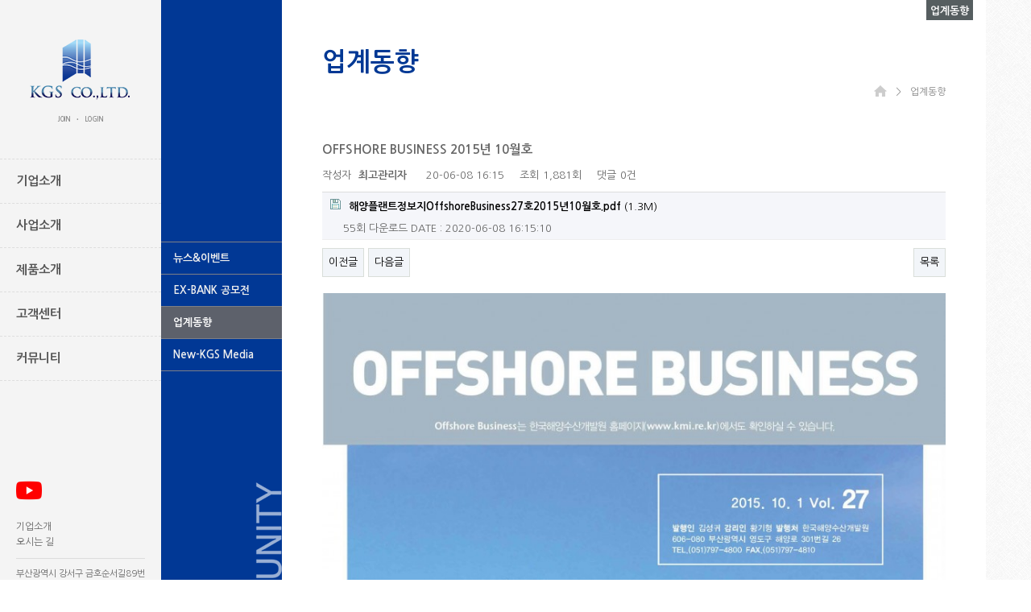

--- FILE ---
content_type: text/html; charset=utf-8
request_url: http://k-gstar.com/bbs/board.php?bo_table=gallery&wr_id=7
body_size: 29501
content:
<!doctype html>
<html lang="ko">
<head>
<meta charset="utf-8">
<meta http-equiv="imagetoolbar" content="no">
<meta http-equiv="X-UA-Compatible" content="IE=Edge">
<meta http-equiv="X-UA-Compatible" content="IE=edge" />
<meta name="viewport" content="user-scalable=no, initial-scale=1.0, maximum-scale=1.0, minimum-scale=1.0, width=device-width" />
<title>OFFSHORE BUSINESS 2015년 10월호 > 업계동향 | k-gstar</title>
<link rel="stylesheet" href="http://k-gstar.com/theme/websre11/css/fonts.css?ver=170901" />
<link rel="stylesheet" href="http://k-gstar.com/theme/websre11/skin/board/gallery/style.css?ver=191203">
<link rel="stylesheet" href="http://k-gstar.com/theme/websre11/skin/latest/withcom_lastest/style.css?ver=191203">
<link rel="stylesheet" href="http://k-gstar.com/theme/websre11/css/font-awesome.min.css?ver=170901" />
<link rel="stylesheet" href="http://k-gstar.com/theme/websre11/css/simple-line-icons.css?ver=170901" />
<link rel="stylesheet" href="http://k-gstar.com/theme/websre11/css/reset.css?ver=170901" />
<link rel="stylesheet" href="http://k-gstar.com/theme/websre11/css/layout.css?ver=170901" />


<link rel="stylesheet" href="http://k-gstar.com/theme/websre11/css/default_shop.css?ver=191203">
<!--[if lte IE 8]>
<script src="http://k-gstar.com/js/html5.js"></script>
<![endif]-->
<script>
// 자바스크립트에서 사용하는 전역변수 선언
var g5_url       = "http://k-gstar.com";
var g5_bbs_url   = "http://k-gstar.com/bbs";
var g5_is_member = "";
var g5_is_admin  = "";
var g5_is_mobile = "";
var g5_bo_table  = "gallery";
var g5_sca       = "";
var g5_editor    = "";
var g5_cookie_domain = "";
</script>
<script src="http://k-gstar.com/theme/websre11/js/jquery.js?ver=170901"></script>
<!--[if lt IE 9]>
<script src="http://k-gstar.com/theme/websre11/js/respond.js"></script>
<![endif]-->
<script src="http://k-gstar.com/theme/websre11/js/easing.js?ver=170901"></script>
<script src="http://k-gstar.com/theme/websre11/js/common.js?ver=170901"></script>

<script src="http://k-gstar.com/theme/websre11/js/jquery-1.11.1.min.js?ver=170901"></script>
<script src="http://k-gstar.com/theme/websre11/js/jquery.easing.1.3.js?ver=170901"></script>

<script src="http://k-gstar.com/js/jquery.shop.menu.js?ver=191203"></script>
<script src="http://k-gstar.com/js/common.js?ver=191203"></script>
<script src="http://k-gstar.com/js/wrest.js?ver=191203"></script>
</head>
<body>
<style>
@media screen and (max-width: 640px) {
 #hd_pop {width:100%;}
 .hd_pops {border:0px;}
 .hd_pops_con{width:100% !important;height:auto !important;}
 .hd_pops_con img{width:100%!important;height:auto!important;}
 .hd_pops_footer {width:100%!important;}
}
</style>
<link rel="stylesheet" href="http://k-gstar.com/theme/websre11/css/sub.css?ver=170901" />
<body>
	<!-- skip navigation (s) -->
	<div id="skipmenu">
		<a href="#container" class="skip_navi">본문 바로가기</a>
	</div>
	<!-- skip navigation (e) -->

	<!-- mask background ( s) -->
	<div id="mask"></div>
	<!-- mask background (e) -->

	<!-- popup layer (s) -->
	<div id="videolayer"></div>
	<!-- popup layer (e) -->

	<div id="wrap">
		<!-- header (s) -->
        <div id="header">
			<div class="top">
    <!-- logo (s) -->
    <h1><a href="/"><img src="http://k-gstar.com/theme/websre11/img/logo.png" alt="Logo" /></a></h1>
    <!-- logo (e) -->

    <!-- gnb (s) -->
    <ul id="gnb">
                <li><a href="http://k-gstar.com/bbs/register.php">JOIN</a></li>
        <li class="divider">&bull;</li>
        <li><a href="http://k-gstar.com/bbs/login.php">LOGIN</a></li>
                <!--<li><a href="/">LOGIN</a></li>
            <li class="divider">&bull;</li>
            <li><a href="#;">JOIN</a></li>-->
    </ul>
    <!-- gnb (e) -->

    
    <!-- gnb -->
    <ul id="snb">
        
        <li >
            <a href="http://k-gstar.com/theme/websre11/shop//sub1.php?top=1&sub=1" target="_self"><span>기업소개</span></a>
        </li>
        
        <li >
            <a href="http://k-gstar.com/theme/websre11/shop/./sub2.php?top=2&sub=1" target="_self"><span>사업소개</span></a>
        </li>
        
        <li >
            <a href="http://k-gstar.com/theme/websre11/shop/./sub3_1.php?top=3&sub=1" target="_self"><span>제품소개</span></a>
        </li>
        
        <li >
            <a href="http://k-gstar.com/theme/websre11/shop/../../../../../bbs/board.php?bo_table=notice&top=4&sub=1" target="_self"><span>고객센터</span></a>
        </li>
        
        <li >
            <a href="http://k-gstar.com/theme/websre11/shop/../../../../../bbs/board.php?bo_table=dong&top=5&sub=1" target="_self"><span>커뮤니티</span></a>
        </li>
            </ul>
    <!-- // gnb -->

    <!-- mobile navigation (s) -->
    <div id="mnav_call">
        <span class="bar1"></span>
        <span class="bar2"></span>
        <span class="bar3"></span>
    </div>

    <div id="mnav">
        <div class="myinfo">
            <!-- gnb (s) -->
            <ul>
                                <li><a href="http://k-gstar.com/bbs/register.php">JOIN</a></li>
                <li class="divider">&bull;</li>
                <li><a href="http://k-gstar.com/bbs/login.php">LOGIN</a></li>
                                <!--<li><a href="/">LOGIN</a></li>
                    <li class="divider">&bull;</li>
                    <li><a href="#;">JOIN</a></li>-->
            </ul>
            <!-- gnb (e) -->
        </div>
        <ul class="depth1">
                        <li style="z-index:999">
                <a href="javascript:;">기업소개</a>
                <ul class="depth2">
                                        <li><a href="http://k-gstar.com/theme/websre11/shop/./sub1.php?top=1&sub=1" target="_self">KGS소개</a></li>
                                        <li><a href="http://k-gstar.com/theme/websre11/shop/./sub1_2.php?top=1&sub=2" target="_self">KGS인사말</a></li>
                                        <li><a href="http://k-gstar.com/theme/websre11/shop/./sub1_3.php?top=1&sub=3" target="_self">채용정보</a></li>
                                        <li><a href="http://k-gstar.com/theme/websre11/shop/./sub1_4.php?top=1&sub=4" target="_self">연혁</a></li>
                                        <li><a href="http://k-gstar.com/theme/websre11/shop/./sub1_5.php?top=1&sub=5" target="_self">협력업체</a></li>
                                        <li><a href="http://k-gstar.com/theme/websre11/shop/./sub1_6.php?top=1&sub=6" target="_self">오시는길</a></li>
                                    </ul>
            </li>
                        <li style="z-index:998">
                <a href="javascript:;">사업소개</a>
                <ul class="depth2">
                                        <li><a href="http://k-gstar.com/theme/websre11/shop/./sub2.php?top=2&sub=1" target="_self">EX-BANK</a></li>
                                        <li><a href="http://k-gstar.com/theme/websre11/shop/./sub2_1.php?top=2&sub=2" target="_self">전력회생</a></li>
                                        <li><a href="http://k-gstar.com/theme/websre11/shop/./sub2_4.php?top=2&sub=3" target="_self">모바일타워</a></li>
                                        <li><a href="http://k-gstar.com/theme/websre11/shop/./sub2_2.php?top=2&sub=4" target="_self">BIO-HEALTH</a></li>
                                        <li><a href="http://k-gstar.com/theme/websre11/shop/./sub2_3.php?top=2&sub=5" target="_self">R&D</a></li>
                                        <li><a href="http://k-gstar.com/theme/websre11/shop/../../../../../bbs/board.php?bo_table=aw&top=2&sub=6" target="_self">특허&실적</a></li>
                                    </ul>
            </li>
                        <li style="z-index:997">
                <a href="javascript:;">제품소개</a>
                <ul class="depth2">
                                        <li><a href="http://k-gstar.com/theme/websre11/shop/./sub3_1.php?top=3&sub=1" target="_self">EX-BANK　</a></li>
                                        <li><a href="http://k-gstar.com/theme/websre11/shop/./sub3_2.php?top=3&sub=2" target="_self">BIO-HEALTH　</a></li>
                                    </ul>
            </li>
                        <li style="z-index:996">
                <a href="javascript:;">고객센터</a>
                <ul class="depth2">
                                        <li><a href="http://k-gstar.com/theme/websre11/shop/../../../../../bbs/board.php?bo_table=notice&top=4&sub=1" target="_self">공지사항</a></li>
                                        <li><a href="http://k-gstar.com/theme/websre11/shop/../../../../../bbs/board.php?bo_table=faq&top=4&sub=2" target="_self">FAQ</a></li>
                                        <li><a href="http://k-gstar.com/theme/websre11/shop/./sub4.php?top=4&sub=3" target="_self">문의하기</a></li>
                                        <li><a href="http://k-gstar.com/theme/websre11/shop/../../../../../bbs/board.php?bo_table=freea&top=4&sub=4" target="_self">다운로드</a></li>
                                    </ul>
            </li>
                        <li style="z-index:995">
                <a href="javascript:;">커뮤니티</a>
                <ul class="depth2">
                                        <li><a href="http://k-gstar.com/theme/websre11/shop/../../../../../bbs/board.php?bo_table=dong&top=5&sub=1" target="_self">뉴스&이벤트</a></li>
                                        <li><a href="http://k-gstar.com/theme/websre11/shop/../../../../../bbs/board.php?bo_table=news&top=5&sub=1" target="_self">EX-BANK 공모전</a></li>
                                        <li><a href="http://k-gstar.com/theme/websre11/shop/../../../../../bbs/board.php?bo_table=gallery&top=5&sub=1" target="_self">업계동향</a></li>
                                        <li><a href="http://k-gstar.com/theme/websre11/shop/../../../../../bbs/board.php?bo_table=NewMedia&top=5&sub=1" target="_self">New-KGS Media</a></li>
                                    </ul>
            </li>
                                </ul>
    </div>
    <!-- mobile navigation (e) -->
</div>

<!-- SNS area (s) -->
<ul class="sns_list">
    <li class="kor"><a href="http://k-gstar.com/"></a></li>
    <li><a href=""></a></li>
</ul>
<!-- SNS area (e) -->

<div class="bottom">
    <div class="video_box2">
        <a href="https://www.youtube.com/channel/UCXqRRxb14sXBJ6ydVYiIB0Q" class="play" target="_blank">
            <img src="http://k-gstar.com/theme/websre11/img/youtube.png" alt="좌측메뉴 유튜브 영상버튼">
        </a>
    </div>
    <ul class="link_list">
        <li><a href="/theme/websre11/shop/sub1.php?top=1&sub=1">기업소개</a></li>
        <li><a href="/theme/websre11/shop/sub1_6.php?top=1&sub=6">오시는 길</a></li>
    </ul>
    <address>부산광역시 강서구 금호순서길89번가길 87(대저2동)<br />대표전화 051-972-2929</address>
    <p class="copyright">COPYRIGHT 2020 k-gstar. ALL RIGHTS RESERVED.</p>

    <div class="family">
        <a href="javascript:;">FAMILY SITE</a>
        <ul class="dropdown">
            <li><a href="http://google.com/" target="협력 사이트 1 [새창으로]">협력 사이트 1</a></li>
            <li><a href="http://google.com/" target="협력 사이트 2 [새창으로]">협력 사이트 2</a></li>
            <li><a href="http://google.com/" target="협력 사이트 3 [새창으로]">협력 사이트 3</a></li>
            <li><a href="http://google.com/" target="협력 사이트 4 [새창으로]">협력 사이트 4</a></li>
            <li><a href="http://google.com/" target="협력 사이트 5 [새창으로]">협력 사이트 5</a></li>
        </ul>
    </div>
</div>            <!-- submenu (s) -->
            <div id="subnav">
                <!-- submenu (s) -->
                

<script type="text/javascript">
<!--
    function display_submenu(num) { 
         document.getElementById("mysub"+num).style.display="block";
    }
//-->
</script>


        <ul class="sub" id="mysub0" style="display:none;">
    
                    
                <li><a href="http://k-gstar.com/theme/websre11/shop/./sub1.php?top=1&sub=1" target="_self" ><span>KGS소개</span></a></li>
                            <li><a href="http://k-gstar.com/theme/websre11/shop/./sub1_2.php?top=1&sub=2" target="_self" ><span>KGS인사말</span></a></li>
                            <li><a href="http://k-gstar.com/theme/websre11/shop/./sub1_3.php?top=1&sub=3" target="_self" ><span>채용정보</span></a></li>
                            <li><a href="http://k-gstar.com/theme/websre11/shop/./sub1_4.php?top=1&sub=4" target="_self" ><span>연혁</span></a></li>
                            <li><a href="http://k-gstar.com/theme/websre11/shop/./sub1_5.php?top=1&sub=5" target="_self" ><span>협력업체</span></a></li>
                            <li><a href="http://k-gstar.com/theme/websre11/shop/./sub1_6.php?top=1&sub=6" target="_self" ><span>오시는길</span></a></li>
            
    </ul>
    
        <ul class="sub" id="mysub1" style="display:none;">
    
                    
                <li><a href="http://k-gstar.com/theme/websre11/shop/./sub2.php?top=2&sub=1" target="_self" ><span>EX-BANK</span></a></li>
                            <li><a href="http://k-gstar.com/theme/websre11/shop/./sub2_1.php?top=2&sub=2" target="_self" ><span>전력회생</span></a></li>
                            <li><a href="http://k-gstar.com/theme/websre11/shop/./sub2_4.php?top=2&sub=3" target="_self" ><span>모바일타워</span></a></li>
                            <li><a href="http://k-gstar.com/theme/websre11/shop/./sub2_2.php?top=2&sub=4" target="_self" ><span>BIO-HEALTH</span></a></li>
                            <li><a href="http://k-gstar.com/theme/websre11/shop/./sub2_3.php?top=2&sub=5" target="_self" ><span>R&D</span></a></li>
                            <li><a href="http://k-gstar.com/theme/websre11/shop/../../../../../bbs/board.php?bo_table=aw&top=2&sub=6" target="_self" ><span>특허&실적</span></a></li>
            
    </ul>
    
        <ul class="sub" id="mysub2" style="display:none;">
    
                    
                <li><a href="http://k-gstar.com/theme/websre11/shop/./sub3_1.php?top=3&sub=1" target="_self" ><span>EX-BANK　</span></a></li>
                            <li><a href="http://k-gstar.com/theme/websre11/shop/./sub3_2.php?top=3&sub=2" target="_self" ><span>BIO-HEALTH　</span></a></li>
            
    </ul>
    
        <ul class="sub" id="mysub3" style="display:none;">
    
                    
                <li><a href="http://k-gstar.com/theme/websre11/shop/../../../../../bbs/board.php?bo_table=notice&top=4&sub=1" target="_self" ><span>공지사항</span></a></li>
                            <li><a href="http://k-gstar.com/theme/websre11/shop/../../../../../bbs/board.php?bo_table=faq&top=4&sub=2" target="_self" ><span>FAQ</span></a></li>
                            <li><a href="http://k-gstar.com/theme/websre11/shop/./sub4.php?top=4&sub=3" target="_self" ><span>문의하기</span></a></li>
                            <li><a href="http://k-gstar.com/theme/websre11/shop/../../../../../bbs/board.php?bo_table=freea&top=4&sub=4" target="_self" ><span>다운로드</span></a></li>
            
    </ul>
    
        <ul class="sub" id="mysub4" style="display:none;">
    
                    
                <li><a href="http://k-gstar.com/theme/websre11/shop/../../../../../bbs/board.php?bo_table=dong&top=5&sub=1" target="_self" ><span>뉴스&이벤트</span></a></li>
                            <li><a href="http://k-gstar.com/theme/websre11/shop/../../../../../bbs/board.php?bo_table=news&top=5&sub=1" target="_self" ><span>EX-BANK 공모전</span></a></li>
                            <li class=active><a href="http://k-gstar.com/theme/websre11/shop/../../../../../bbs/board.php?bo_table=gallery&top=5&sub=1" target="_self" ><span>업계동향</span></a></li>
            <script language='javascript'> display_submenu(4 ); </script>                 <li><a href="http://k-gstar.com/theme/websre11/shop/../../../../../bbs/board.php?bo_table=NewMedia&top=5&sub=1" target="_self" ><span>New-KGS Media</span></a></li>
            
    </ul>
    
    




                <!-- submenu (e) -->
        
                <img src="http://k-gstar.com/theme/websre11/img/subnav_bg5.png" alt="Sub Navigation Image" class="bimg" />
            </div>
            <!-- submenu (e) -->
        </div>
        <!-- header (e) -->

		<!-- container (s) -->
		<div id="container" data-menu="1" data-sub="1">
			
            <!-- inner contents (s) -->
			<div class="inner">
				<div class="title_area">
					<div class="title">
						<h2>업계동향</h2>
						
					</div>

					<div class="location">
						<ul>
							<li><a href="{{$template}}/"><img src="http://k-gstar.com/theme/websre11/img/loc_home.png" alt="HOME" /></a></li>
							
							<li class="divider">＞</li>
							<li>업계동향</li>
						</ul>
					</div>
				</div>



<script src="http://k-gstar.com/js/viewimageresize.js"></script>

<!-- 게시물 읽기 시작 { -->
<div id="bo_v_table">업계동향</div>

<article id="bo_v" style="width:100%">
    <header>
        <h1 id="bo_v_title">
            OFFSHORE BUSINESS 2015년 10월호        </h1>
    </header>

    <section id="bo_v_info">
        <h2>페이지 정보</h2>
        작성자 <strong><span class="sv_member">최고관리자</span></strong>
        <span class="sound_only">작성일</span><strong>20-06-08 16:15</strong>
        조회<strong>1,881회</strong>
        댓글<strong>0건</strong>
    </section>

    
        <!-- 첨부파일 시작 { -->
    <section id="bo_v_file">
        <h2>첨부파일</h2>
        <ul>
                    <li>
                <a href="http://k-gstar.com/bbs/download.php?bo_table=gallery&amp;wr_id=7&amp;no=1" class="view_file_download">
                    <img src="http://k-gstar.com/theme/websre11/skin/board/gallery/img/icon_file.gif" alt="첨부">
                    <strong>해양플랜트정보지OffshoreBusiness27호2015년10월호.pdf</strong>
                     (1.3M)
                </a>
                <span class="bo_v_file_cnt">55회 다운로드</span>
                <span>DATE : 2020-06-08 16:15:10</span>
            </li>
                </ul>
    </section>
    <!-- } 첨부파일 끝 -->
    
         <!-- 관련링크 시작 { -->
    <section id="bo_v_link">
        <h2>관련링크</h2>
        <ul>
                </ul>
    </section>
    <!-- } 관련링크 끝 -->
    
    <!-- 게시물 상단 버튼 시작 { -->
    <div id="bo_v_top">
                        <ul class="bo_v_nb">
            <li><a href="http://k-gstar.com/bbs/board.php?bo_table=gallery&amp;wr_id=8" class="btn_b01">이전글</a></li>            <li><a href="http://k-gstar.com/bbs/board.php?bo_table=gallery&amp;wr_id=6" class="btn_b01">다음글</a></li>        </ul>
        
        <ul class="bo_v_com">
                                                                        <li><a href="http://k-gstar.com/bbs/board.php?bo_table=gallery" class="btn_b01">목록</a></li>
                                </ul>
            </div>
    <!-- } 게시물 상단 버튼 끝 -->

    <section id="bo_v_atc">
        <h2 id="bo_v_atc_title">본문</h2>

        <div id="bo_v_img">
<a href="http://k-gstar.com/bbs/view_image.php?bo_table=gallery&amp;fn=2041516157_k7KyzJsH_a17902f029d3f78be85bb2e28a124ee1dd2b037f.jpg" target="_blank" class="view_image"><img src="http://k-gstar.com/data/file/gallery/thumb-2041516157_k7KyzJsH_a17902f029d3f78be85bb2e28a124ee1dd2b037f_835x1129.jpg" alt=""/></a></div>

        <!-- 본문 내용 시작 { -->
        <div id="bo_v_con">OFFSHORE BUSINESS 2015년 10월호</div>
                <!-- } 본문 내용 끝 -->

        
        <!-- 스크랩 추천 비추천 시작 { -->
                <!-- } 스크랩 추천 비추천 끝 -->
    </section>

    
    
<script>
// 글자수 제한
var char_min = parseInt(0); // 최소
var char_max = parseInt(0); // 최대
</script>

<!-- 댓글 시작 { -->
<section id="bo_vc">
    <h2>댓글목록</h2>
        <p id="bo_vc_empty">등록된 댓글이 없습니다.</p>
</section>
<!-- } 댓글 끝 -->

<!-- } 댓글 쓰기 끝 --><script src="http://k-gstar.com/js/md5.js"></script>

    <!-- 링크 버튼 시작 { -->
    <div id="bo_v_bot">
                        <ul class="bo_v_nb">
            <li><a href="http://k-gstar.com/bbs/board.php?bo_table=gallery&amp;wr_id=8" class="btn_b01">이전글</a></li>            <li><a href="http://k-gstar.com/bbs/board.php?bo_table=gallery&amp;wr_id=6" class="btn_b01">다음글</a></li>        </ul>
        
        <ul class="bo_v_com">
                                                                        <li><a href="http://k-gstar.com/bbs/board.php?bo_table=gallery" class="btn_b01">목록</a></li>
                                </ul>
            </div>
    <!-- } 링크 버튼 끝 -->

</article>
<!-- } 게시판 읽기 끝 -->

<script>

function board_move(href)
{
    window.open(href, "boardmove", "left=50, top=50, width=500, height=550, scrollbars=1");
}
</script>

<script>
$(function() {
    $("a.view_image").click(function() {
        window.open(this.href, "large_image", "location=yes,links=no,toolbar=no,top=10,left=10,width=10,height=10,resizable=yes,scrollbars=no,status=no");
        return false;
    });

    // 추천, 비추천
    $("#good_button, #nogood_button").click(function() {
        var $tx;
        if(this.id == "good_button")
            $tx = $("#bo_v_act_good");
        else
            $tx = $("#bo_v_act_nogood");

        excute_good(this.href, $(this), $tx);
        return false;
    });

    // 이미지 리사이즈
    $("#bo_v_atc").viewimageresize();
});

function excute_good(href, $el, $tx)
{
    $.post(
        href,
        { js: "on" },
        function(data) {
            if(data.error) {
                alert(data.error);
                return false;
            }

            if(data.count) {
                $el.find("strong").text(number_format(String(data.count)));
                if($tx.attr("id").search("nogood") > -1) {
                    $tx.text("이 글을 비추천하셨습니다.");
                    $tx.fadeIn(200).delay(2500).fadeOut(200);
                } else {
                    $tx.text("이 글을 추천하셨습니다.");
                    $tx.fadeIn(200).delay(2500).fadeOut(200);
                }
            }
        }, "json"
    );
}
</script>
<!-- } 게시글 읽기 끝 -->
            </div>
			<!-- inner contents (e) -->

    	</div>
		<!-- container (e) -->

		<!-- aside (s) -->
		<div id="aside">
	<div id="productFade" class="imgSlide">
		<h2>Products</h2>
		<ul class="imgList">
			<li data-index="0">
				<a href="/theme/websre11/shop/sub3_1.php?top=3&sub=1" title="">
					<p class="caption">Ex-BANK <br />(Exhaustion Bank)</p>
					<img src="http://k-gstar.com/theme/websre11/img/main_product1.jpg" alt="REpublic Agency" />
				</a>
			</li>
			<li data-index="1">
				<a href="/theme/websre11/shop/sub3_2.php?top=3&sub=2" title="">
					<p class="caption">Bio-Health <br />(원목아기식탁의자)
</p>
					<img src="http://k-gstar.com/theme/websre11/img/main_product2.jpg" alt="SREPU Jewelry" />
				</a>
			</li>
			<li data-index="2">
				<a href="/theme/websre11/shop/sub2_3.php?top=2&sub=4" title="">
					<p class="caption">R&D <br />(연구개발 및 특허 실적)</p>
					<img src="http://k-gstar.com/theme/websre11/img/main_product3.jpg" alt="REpublic Style" />
				</a>
			</li>
		</ul>
		<ul class="pagination"></ul>
		<!-- <a href="javascript:;" class="pause"></a> -->
	</div>

	<div class="banner_area">
	
		<div class="banner left">
			<a href="/theme/websre11/shop/sub3_1.php?top=3&sub=1">
				<h3>제품소개</h3>
				<p>EX-BANK</p>
			</a>
		</div>
	
		<div class="banner right">
			<a href="/theme/websre11/shop/sub4.php?top=4&sub=3">
				<h3>고객센터</h3>
				<p>언제든지 문의해주시기 바랍니다</p>
			</a>
		</div>
	</div>

	<div class="info_box">
		<div class="title">
			<h3>문의하기</h3>
			<a href="/theme/websre11/shop/sub4.php?top=4&sub=3" class="more">MORE +</a>
		</div>
		<div class="detail">
			<p>대표전화 <strong>051-972-2929</strong></p>
		</div>
	</div>
	
	<div class="video_box">
		<h2>Promotional Video</h2>
		<img src="http://k-gstar.com/theme/websre11/img/video_clip.jpg" alt="Video Image" />
		<a href="javascript:;" class="play">
			<img src="http://k-gstar.com/theme/websre11/img/video_play.png" alt="Play" />
			<span>KGS</span>
		</a>
	</div>

	<div class="latest_box">
		<ul class="tab">
			<li class="on">공지사항</li>
			<li>질의응답</li>
		</ul>

		<div class="tab_content" style="display:block">
			
<!-- 공지사항 최신글 시작 { -->
<div class="lt">
        <ul>
            <li>
            <a href="http://k-gstar.com/bbs/board.php?bo_table=notice&amp;wr_id=12&amp;sst=wr_datetime&amp;sod=desc&amp;sop=and&amp;page=210"><strong>2022년 EX-BANK 아이디어 공…</strong></a>  <i class="fa fa-heart" aria-hidden="true"></i>  <i class="fa fa-download" aria-hidden="true"></i>                <span style="float:right;">04-08</span>
        </li>
            </ul>
    <!--<div class="lt_more"><a href="http://k-gstar.com/bbs/board.php?bo_table=notice"><span class="sound_only">공지사항</span>더보기</a></div>-->
</div>
<!-- } 공지사항 최신글 끝 -->		</div>

		<div class="tab_content">
			
<!-- [복사본] 질문답변 최신글 시작 { -->
<div class="lt">
        <ul>
            <li>
            <a href="http://k-gstar.com/bbs/board.php?bo_table=qna&amp;wr_id=5&amp;sst=wr_datetime&amp;sod=desc&amp;sop=and&amp;page=210">help with college e</a>  <i class="fa fa-heart" aria-hidden="true"></i>  <i class="fa fa-link" aria-hidden="true"></i>               <span style="float:right;">04-05</span>
        </li>
            <li>
            <a href="http://k-gstar.com/bbs/board.php?bo_table=qna&amp;wr_id=4&amp;sst=wr_datetime&amp;sod=desc&amp;sop=and&amp;page=210">help with writing e</a>  <i class="fa fa-heart" aria-hidden="true"></i>  <i class="fa fa-link" aria-hidden="true"></i>               <span style="float:right;">04-05</span>
        </li>
            <li>
            <a href="http://k-gstar.com/bbs/board.php?bo_table=qna&amp;wr_id=3&amp;sst=wr_datetime&amp;sod=desc&amp;sop=and&amp;page=210">dissertation consul</a>  <i class="fa fa-heart" aria-hidden="true"></i>  <i class="fa fa-link" aria-hidden="true"></i>               <span style="float:right;">04-05</span>
        </li>
            <li>
            <a href="http://k-gstar.com/bbs/board.php?bo_table=qna&amp;wr_id=2&amp;sst=wr_datetime&amp;sod=desc&amp;sop=and&amp;page=210"><strong>질문게시판입니다</strong></a>  <i class="fa fa-heart" aria-hidden="true"></i>                <span style="float:right;">04-22</span>
        </li>
            </ul>
    <!--<div class="lt_more"><a href="http://k-gstar.com/bbs/board.php?bo_table=qna"><span class="sound_only">[복사본] 질문답변</span>더보기</a></div>-->
</div>
<!-- } [복사본] 질문답변 최신글 끝 -->		</div>
	</div>
</div>        <!-- aside (e) -->
        
        <div id="footer">
            <div class="footer_top">
                <ul class="sns_list">
                    <li class="kor"><a href="#">KOR</a></li>
					<li><a href="#">ENG.</a></li>
                </ul>
        
                <div class="family">
                    <a href="javascript:;">FAMILY SITE</a>
                    <ul class="dropdown">
                        <li><a href="http://google.com/" target="협력 사이트 1 [새창으로]">협력 사이트 t</a></li>
                        <li><a href="http://google.com/" target="협력 사이트 2 [새창으로]">협력 사이트 2</a></li>
                        <li><a href="http://google.com/" target="협력 사이트 3 [새창으로]">협력 사이트 3</a></li>
                        <li><a href="http://google.com/" target="협력 사이트 4 [새창으로]">협력 사이트 4</a></li>
                        <li><a href="http://google.com/" target="협력 사이트 5 [새창으로]">협력 사이트 5</a></li>
                    </ul>
                </div>
            </div>
            
            <div class="footer_info">
                <ul class="link_list">
                    <li><a href="{{$template}}/about/sub1.php">회사소개</a></li>
                    <li><a href="{{$template}}/about/sub3.php">찾아오시는 길</a></li>
                </ul>
                <address>부산광역시 강서구 금호순서길89번가길 87(대저2동)<br />대표전화 051-972-2929</address>
        <p class="copyright">COPYRIGHT 2020 k-gstar. ALL RIGHTS RESERVED.</p>
            </div>
        </div>

	</div>
</body>
</html>




<!-- ie6,7에서 사이드뷰가 게시판 목록에서 아래 사이드뷰에 가려지는 현상 수정 -->
<!--[if lte IE 7]>
<script>
$(function() {
    var $sv_use = $(".sv_use");
    var count = $sv_use.length;

    $sv_use.each(function() {
        $(this).css("z-index", count);
        $(this).css("position", "relative");
        count = count - 1;
    });
});
</script>
<![endif]-->

</body>
</html>

<!-- 사용스킨 : theme/gallery -->


--- FILE ---
content_type: text/css
request_url: http://k-gstar.com/theme/websre11/css/fonts.css?ver=170901
body_size: 928
content:
@charset "utf-8";

@import url(//fonts.googleapis.com/css?family=Raleway:400,600,800);
@import url(//fonts.googleapis.com/earlyaccess/notosanskr.css);
@import url(//spoqa.github.io/spoqa-han-sans/css/SpoqaHanSans-kr.css);

/* 
 * NanumSquare Web Fonts
*/

@font-face {
	font-family: 'NanumSquare';
	font-weight: 400;
	font-style: normal;
	src: url(/designzoom/fonts/NanumSquareR.eot);
	src: url(/designzoom/fonts/NanumSquareR.eot?#iefix) format('embedded-opentype'),
	  url(/designzoom/fonts/NanumSquareR.woff) format('woff'),
	  url(/designzoom/fonts/NanumSquareR.ttf) format('truetype');
}

@font-face {
	font-family: 'NanumSquare';
	font-weight: 600;
	font-style: normal;
	src: url(/designzoom/fonts/NanumSquareB.eot);
	src: url(/designzoom/fonts/NanumSquareB.eot?#iefix) format('embedded-opentype'),
	  url(/designzoom/fonts/NanumSquareB.woff) format('woff'),
	  url(/designzoom/fonts/NanumSquareB.ttf) format('truetype');
}

--- FILE ---
content_type: text/css
request_url: http://k-gstar.com/theme/websre11/skin/latest/withcom_lastest/style.css?ver=191203
body_size: 514
content:
@charset "utf-8";
/* SIR 지운아빠 */

/* 새글 스킨 (latest) */
.lt {width:100% !important;}
.lt_pc {float:left;margin-left:20px}
.lt {position:relative;float:none;margin-bottom:20px;padding-bottom:10px;width:354px;height:150px;/*border-bottom:1px solid #e9e9e9*/}
.lt ul {margin:0 0 10px;padding:0;list-style:none}
.lt li {padding:3px 0}
.lt .lt_title {display:block;padding:10px 0 8px}
.lt .lt_more {position:absolute;top:10px;right:0}
.lt .cnt_cmt {display:inline-block;margin:0 0 0 3px;font-weight:bold}

--- FILE ---
content_type: text/css
request_url: http://k-gstar.com/theme/websre11/css/reset.css?ver=170901
body_size: 1761
content:
@charset "utf-8";
@import url(//fonts.googleapis.com/earlyaccess/nanumgothic.css);
@import url(//fonts.googleapis.com/css?family=Source+Sans+Pro:300,400,700);


/* 표준 선택자 */
* {-webkit-text-size-adjust:none; box-sizing:border-box}
body, td, input, textarea, div, th, p, a, address ul {font-family:'Nanum Gothic','나눔고딕'; margin:0; padding:0; font-size:13px; color:#666; line-height:1.6}
a:link      {color:#444; text-decoration:none}
a:visited   {color:#444; text-decoration:none}
a:active    {color:#444; text-decoration:none}
a:hover     {color:#444; text-decoration:none}
form, p, h1, h2, h3, h4, h5, h6 {margin:0; padding:0}
fieldset, img {margin:0; padding:0; border:0}
caption, legend {display:none}
address, em, i {font-style:normal}
ul, ol {list-style-type:none; margin:0; padding:0}
input, button, select {font:inherit;}
img, input {vertical-align:middle}
input[type=text]:focus, input[type=textarea]:focus, textarea:focus {transition:all 0.3s}
input[type=text]:focus, input[type=textarea]:focus, textarea:focus {border-color:#aaa !important}
.clearfix:before, .clearfix:after {display:block; content:''}
.clearfix:after {clear:both}
*:focus {outline:none}

/* 본문바로가기 */
#skipmenu {position:relative; margin:0 auto; padding:0; width:100%; z-index:1000}
a.skip_navi {position:absolute; display:block; width:100%; left:0; text-align:center; top:-10000px; font-size:13px; padding:0; margin:0; z-index:500;}
a.skip_navi:hover, a.skip_navi:focus, a.skip_navi:active {position:absolute; top:0 !important; margin:0; padding:10px 0; font-weight:bold; color:#fff; background:#2ba5e8; z-index:1000}

@media screen and (max-width:768px) {
input, button, select {-webkit-appearance:none;}
.td_chk input {-webkit-appearance:checkbox;}
}

--- FILE ---
content_type: text/css
request_url: http://k-gstar.com/theme/websre11/css/layout.css?ver=170901
body_size: 15983
content:
@charset "utf-8";

#wrap {position:relative; background:url(../img/sub_bg.jpg); background-size:cover; background-attachment:fixed}
#wrap:after {clear:both; display:block; content:''}
#header {position:relative; float:left; width:200px; padding:45px 0 15px 0; background:#f4f4f4; z-index:100}
#header .top {padding:0 0px}
#header h1 {line-height:1.1; margin-bottom:10px;text-align:center;}
#gnb {text-align:center}
#gnb li {display:inline-block; font-size:7px; font-weight:600; color:#888}
#gnb li.divider {margin:0 1px}
#gnb li a {font-size:8px; color:#888}
#snb {margin-top:40px; border-top:1px dashed #dedede}
#snb li {border-bottom:1px dashed #dedede;padding:0px 20px}
#snb li a {display:block; font-size:15px; font-weight:600; color:#555; padding:15px 0}
#snb li.on a {color:#003894}
#header .top .search_box {position:relative; margin-top:20px}
#header .top .search_box .txtQuery {width:100%; height:25px; border:1px solid #ddd; background:inherit}
#header .top .btnSearch {position:absolute; top:5px; right:10px}
#header .sns_list {margin:80px 0 40px 0;}
#header .sns_list:after {clear:both; display:block; content:''}
#header .sns_list li {float:left;text-align:center;width:50%;background:#003894}
#header .sns_list li.kor{border-right:1px solid #fff}
#header .sns_list li a{color:#fff;display:block;font-weight:bold;}
#header .sns_list li img {display:block}
#header .bottom {font-size:12px; padding:0 20px}
#header .bottom ul.link_list {padding-bottom:10px; border-bottom:1px solid #ddd}
#header .bottom ul.link_list li a {font-size:12px; color:#666}
#header .bottom p.copyright {font-size:10px !important; padding-top:10px}
#header address {padding:10px 0; font-size:11px !important; border-bottom:1px solid #ddd}
#header .bottom .family {position:relative; height:25px; margin-top:15px; background:#777}
#header .bottom .family:after {position:absolute; top:6px; right:10px; content:''; border-style:solid; border-width:4px; border-color:transparent transparent #fff transparent}
#header .bottom .family > a {display:block; width:100%; height:100%; padding-left:10px; font-size:12px; font-weight:600; color:#fff; line-height:25px}
#header .bottom .family > ul.dropdown {display:none; position:absolute; bottom:25px; width:100%; z-index:30}
#header .bottom .family > ul.dropdown > li > a {display:block; height:35px; padding-left:10px; font-size:12px; font-weight:600; color:#333; line-height:35px; border-bottom:1px solid #efefef; background:#ccc}
#header .bottom .family > ul.dropdown > li > a:hover {background:#bbb}
#header .bottom .video_box2 {margin-bottom: 20px;}
#header .bottom .video_box2 a.play {display: block;width: 100%;/*text-align: center;*/}
#header .bottom .video_box2 a.play img {max-width: 32px;}
#mnav_call {display:none; position:absolute; top:25px; left:20px; width:35px; height:35px; background:#003894; cursor:pointer}
#mnav_call span {position:absolute; display:block; width:20px; height:3px; background:#fff; transition:all 0.3s ease}
#mnav_call span.bar1 {top:10px; left:7px}
#mnav_call span.bar2 {top:16px; left:7px}
#mnav_call span.bar3 {top:22px; left:7px}
#mnav_call.active span.bar1 {top:16px; transform:rotate(45deg)}
#mnav_call.active span.bar2 {display:none}
#mnav_call.active span.bar3 {top:16px; transform:rotate(-45deg)}
#mnav {display:none; position:absolute; top:0; left:-35%; width:35%; height:100%; text-align:left; background:#6f7178; z-index:990}
#mnav ul.depth1 > li {border-bottom:1px solid #7e7f86}
#mnav ul.depth1 > li > a {display:block; width:100%; height:60px; padding-left:10%; font-size:18px; font-weight:600; color:#eee; line-height:60px}
#mnav ul.depth1 > li.open > a {color:#fff !important; background:#5d616b}
#mnav ul.depth2 {display:none; padding:20px 0 30px 40px}
#mnav ul.depth2 > li > a {display:block; font-size:15px; color:#dedede; line-height:1.2; padding:5px 0}
#mnav .myinfo {background:#003894;}
#mnav .myinfo ul {padding-top:20px;padding-left:10%;padding-bottom:20px;}
#mnav .myinfo ul li {text-align:center;display:inline-block;color:#fff;}
#mnav .myinfo ul li a {color:#fff;}

#mask {display:none; position:fixed; top:0; left:0; width:100%; height:100%; background:#000; 
opacity:.8; filter:alpha(opacity='80'); z-index:1000;}
#mask:after{content:"";width:40px;height:40px;position:absolute;left:50%;top:10%;
background:url(../img/closeclose.png) no-repeat;transform:translateX(-50%);
}
#videolayer {display:none; position:fixed; left:50%; width:60%; margin-left:-30%; z-index:1010}
#videolayer2 {display:none; position:fixed; left:50%; width:60%; margin-left:-30%; z-index:1010}
/*#closebt{display:none;position:absolute;
top:-60px;left:50%;color:#fff;font-size:30px;cursor:pointer;}
*/

body.main #container {position:relative; float:left; width:100%; max-width:none; margin:0 -340px 0 -200px}
#container {position:relative; float:left; width:80%; max-width:1200px; background:#fff}
#container > .inner {min-height:1040px; margin-left:150px; padding:0 50px 100px 50px}
#container > .inner .title_area {padding:60px 0 40px 0; overflow:hidden}
#container > .inner .title_area .title {float:left}
#container > .inner .title_area .title h2 {font-size:32px; font-weight:600; line-height:1.1; color:#003894; margin-bottom:10px}
#container > .inner .title_area .title p {color:#999;font-size:15px;}
#container > .inner .location {float:right; padding-top:44px}
#container > .inner .location ul li {display:inline-block; font-size:12px; color:#888}
#container > .inner .location ul li.divider {margin:0 5px}
#container > .inner .location ul li img {vertical-align:-2px
}
#container > .inner ul.allocation {text-align:justify; overflow:hidden}
#container > .inner ul.allocation:after {display:inline-block; width:100%; height:0; content:''}
#container > .inner ul.column2 li {width:48%}
#container > .inner ul.column3 li {width:18%}
#container > .inner ul.column4 li {width:24%}
#container > .inner ul.allocation li {position:relative; float:none !important; display:inline-block}
#container > .inner ul.allocation li.clear {margin:0; padding:0; border:none; background:#none}

#container > .inner .section {position:relative; padding:0 0 60px 0}
#container > .inner .section:after {clear:both; display:block; content:''}
#container > .inner .section > img {width:100%}
#container > .inner .section h2.sub_tit {position:relative; font-size:20px; 
font-weight:600; color:#444; line-height:1.2; margin-bottom:30px; padding-bottom:15px}
#container > .inner .section h2.sub_tit:after {position:absolute; bottom:0; left:2px; width:60px; height:2px; content:''; background:#666}

body.main #subnav {left:0px;}
#subnav {position:absolute; top:0; left:200px; width:150px; height:100%; background:#013895; z-index:50}
#subnav ul.sub {position:absolute; display:none; width:100%; border-top:1px solid #7e7f86}
#subnav ul.sub li a {display:block; height:40px; padding-left:15px; font-weight:600; color:#eee; line-height:40px; border-bottom:1px solid #7e7f86}
#subnav ul.sub li a:hover, #subnav ul.sub li.active a {color:#fff; background:#5d616b}
#subnav #mysub0 {top:167px}
#subnav #mysub1 {top:222px}
#subnav #mysub2 {top:277px}
#subnav #mysub3 {top:332px}
#subnav #mysub4 {top:300px}
#subnav #mysub5 {top:442px}



#subnav img.bimg {position:absolute; display:block; top:500px; left:0}

body.main #aside {position:relative !important; float:right; height:auto !important}
#aside {position:absolute; width:340px; top:0; right:0; height:100%; background:#003894}
#aside div h2 {position:absolute; top:30px; left:20px; font-size:15px; color:#003894; z-index:30}
#aside .imgSlide {position:relative; height:260px; overflow:hidden; background:#333}
#aside .imgSlide ul.imgList {position:relative; width:100%}
#aside .imgSlide ul.imgList li {position:absolute; width:100%; height:260px; z-index:5}
#aside .imgSlide ul.imgList li.active {position:relative; z-index:20}
#aside .imgSlide ul.imgList li img {display:block; width:100%}
#aside .imgSlide ul.imgList li p.caption {position:absolute; top:80px; 
left:20px; padding:15px 0; font-size:15px; font-weight:600; color:#003894; line-height:1.2; z-index:30}
#aside .imgSlide ul.imgList li p.caption:before {position:absolute; top:0; left:0; width:30px; height:2px; content:''; background:#003894}
#aside .imgSlide ul.imgList li p.caption:after {position:absolute; bottom:0; left:0; width:30px; height:2px; content:''; background:#003894}
#aside .imgSlide ul.pagination {position:absolute; bottom:30px; left:20px; z-index:30}
#aside .imgSlide ul.pagination li {display:inline-block; width:10px; height:10px; margin-right:5px; border-radius:50%; background:#ddd; cursor:pointer}
#aside .imgSlide ul.pagination li.on {background:#003894}
#aside .imgSlide a.pause {position:absolute; width:10px; height:15px; bottom:30px; right:20px; z-index:30}
#aside .imgSlide a.pause:before {position:absolute; top:0; left:0; width:3px; height:10px; content:''; background:#ddd}
#aside .imgSlide a.pause:after {position:absolute; top:0; left:6px; width:3px; height:10px; content:''; background:#ddd}

#aside .latest_box {height:260px; padding:30px 20px 0 20px; background:#f4f4f4}
#aside .latest_box .tab_content {display:none}
#aside .latest_box ul.tab {margin-bottom:20px}
#aside .latest_box ul.tab li {display:inline-block; margin-right:10px; font-size:15px; font-weight:600; color:#555; cursor:pointer}
#aside .latest_box ul.tab li.on {color:#003894 !important}
#aside .latest_box ul.latest_list li {position:relative; padding-right:20px; overflow:hidden; text-overflow:ellipsis; white-space:nowrap}
#aside .latest_box ul.latest_list li:before {display:inline-block; width:3px; height:3px; content:''; margin-right:5px; background:#777; vertical-align:2px}
#aside .latest_box ul.latest_list li a {font-size:12px; color:#777; line-height:1.6}

#aside .video_box {position:relative; cursor:pointer}
#aside .video_box img {display:block}
#aside .video_box .play {position:absolute; display:block; width:100%; top:90px; left:0;
text-align:center; color:#eee; font-size:14px}
#aside .video_box .play img {margin:0 auto 10px auto}

#aside .banner_area {height:130px; background:#003894}
#aside .banner_area:after {clear:both; display:block; content:''}
#aside .banner_area .banner {position:relative; float:left; width:50%; height:100%; padding:25px 0 0 20px;}
#aside .banner_area .left:after {position:absolute; top:0; right:0; width:1px; height:100%; content:''; background:#fff}
#aside .banner_area .right:after {position:absolute; top:0; left:0; width:1px; height:100%; content:''; background:#003894}
#aside .banner_area .banner h3 {font-size:15px; color:#ecf6f5; margin-bottom:10px}
#aside .banner_area .banner p {font-size:13px; color:#d9ebe9; padding-right:10px}

#aside .info_box {background:#323f50}
#aside .info_box .title {height:50px; padding:15px 20px 15px 20px; border-bottom:1px solid #212934; overflow:hidden}
#aside .info_box .title h3 {float:left; display:inline-block; font-size:15px; color:#fff}
#aside .info_box .title .more {float:right; font-size:12px; font-weight:700; color:#fff}
#aside .info_box .detail {height:80px; padding:15px 0 0 20px; font-size:14px; color: #c9d2dd}
#aside .info_box .detail p {font-size:14px; color:#c9d2dd}
#aside .info_box .detail strong {font-size:27px; font-weight:600; color:#e3e8ef}

span.red_point {font-size:inherit; color:#ff5353}

#footer {clear:both; position:relative; display:none}
#footer .footer_top {height:50px; padding:0 30px; background:#eee}
#footer .footer_top:after {clear:both; display:block; content:''}
#footer .footer_top .sns_list {float:left; width:auto}
#footer .footer_top .sns_list:after {clear:both; display:block; content:''}
#footer .footer_top .sns_list li  {float:left;text-align:center;width:50%;
background:#003894}
#footer .footer_top .sns_list li.kor{position:relative;}
#footer .footer_top .sns_list li.kor:after{content:"";position:absolute;top:10px;right:0;width:1px;height:20px;
background:#fff}
#footer .footer_top .sns_list li a{color:#fff;display:block;height:40px;line-height:40px;padding:0 15px;
font-weight:bold;}
#footer .footer_top .sns_list li img {display:block}
#footer .footer_top .family {position:relative; float:right; width:150px; height:25px; margin-top:12px; background:#777}
#footer .footer_top .family:after {position:absolute; top:6px; right:10px; content:''; border-style:solid; border-width:4px; border-color:transparent transparent #fff transparent}
#footer .footer_top .family > a {display:block; width:100%; height:100%; padding-left:10px; font-size:12px; font-weight:600; color:#fff; line-height:25px}
#footer .footer_top .family > ul.dropdown {display:none; position:absolute; bottom:25px; width:100%; z-index:30}
#footer .footer_top .family > ul.dropdown > li > a {display:block; height:35px; padding-left:10px; font-size:12px; font-weight:600; color:#333; line-height:35px; border-bottom:1px solid #efefef; background:#ccc}
#footer .footer_top .family > ul.dropdown > li > a:hover {background:#bbb}
#footer .footer_info {padding:30px 0 50px 0; text-align:center}
#footer .footer_info ul.link_list {margin-bottom:20px}
#footer .footer_info ul.link_list li {display:inline-block; margin:0 8px}
#footer .footer_info ul.link_list li a {font-size:16px}
#footer .footer_info address, #footer .footer_info .copyright {font-size:14px}


/* 미디어쿼리 */
@media screen and (max-width:1400px) {
	#aside {display:none}
}

@media screen and (max-width:1024px) {
	#header {clear:both; float:none; width:100%; padding:20px 0; text-align:center; background:#fff}
	#header h1 {margin-bottom:0 !important}
	#mnav {display:block !important}
	#subnav {display:none}
	#mnav_call {display:block !important}
	#gnb, #snb, #header .search_box, #header .sns_list, #header .bottom {display:none}
	
	#container {clear:both; float:none; width:100% !important; max-width:none !important}
	#container > .inner {min-height:none; margin-left:0; margin:0 30px; padding:0 0 50px 0; border-top:2px solid #666}
	#container > .inner .location {display:none}

	#aside {display:block !important; clear:both; float:none; width:100%}
	#aside .imgSlide {float:left; width:50%; overflow:hidden}
	#aside .latest_box {margin-left:50%}
	#aside .video_box {float:left; width:50%; height:260px}
	#aside .video_box > img {width:100%; height:100%}
	#aside .banner_area {margin-left:50%}
	#aside .info_box {margin-left:50%}

	#footer {display:block !important}
}

@media screen and (max-width:640px) {
	#header h1 img {width:120px}
	#mnav {left:-50%; width:50%}
	#mnav ul.depth1 > li > a {font-size:16px !important}
	#mnav ul.depth2 > li > a {font-size:13px !important}

	#videolayer {margin-left:-150px !important}
	#videolayer iframe {width:300px !important; height:300px !important}

    #videolayer2 {margin-left:-150px !important}
	#videolayer2 iframe {width:300px !important; height:300px !important}

	#container > .inner {min-height:1px !important}
	#container > .inner .title_area .title h2 {font-size:22px}
	#container > .inner .title_area .title p {font-size:12px}

	#aside .imgSlide {float:none; width:100% !important}
	#aside .latest_box {margin:0}
	#aside .video_box {float:none; width:100%}
	#aside .banner_area {margin:0}
	#aside .info_box {margin:0}

	#footer .footer_top {height:40px}
	#footer .footer_top .sns_list li img {display:block; width:40px; height:40px}
	#footer .footer_top .family {margin-top:7px}
	#footer .footer_info ul.link_list li a {font-size:13px}
	#footer .footer_info address, #footer .footer_info .copyright {font-size:11px}	
}

@media screen and (max-width:480px) {
	#footer .footer_top {padding:0 20px}
	#footer .footer_top .family {width:100px; height:20px; margin-top:10px}
	#footer .footer_top .family:after {position:absolute; top:6px; right:10px; content:''; border-style:solid; border-width:3px; border-color:transparent transparent #fff transparent}
	#footer .footer_top .family > a {display:block; width:100%; height:100%; padding-left:10px; font-size:9px; font-weight:600; color:#fff; line-height:20px}
	#footer .footer_top .family > ul.dropdown {bottom:20px}
}

--- FILE ---
content_type: text/css
request_url: http://k-gstar.com/theme/websre11/css/sub.css?ver=170901
body_size: 40153
content:
@charset "utf-8";

/* 서브 이미지 (공통) */
#container > .inner img.img_tab, #container > .inner img.img_mob {display:none}

/* 회사소개 */
#container > .inner .greeting > ul {clear:both}
#container > .inner .greeting > ul > li {position:relative; float:left}
#container > .inner .greeting > ul > li.list1 {width:33%}
#container > .inner .greeting > ul > li.list2 {width:65%}
#container > .inner .greeting > ul > li.right {float:right}
#container > .inner .greeting > ul > li img {display:block; width:100%}
#container > .inner .greeting > ul > li .text_effect {float:left; width:50%}
#container > .inner .greeting > ul > li .full {width:100% !important; margin-bottom:40px}
#container > .inner .greeting > ul > li .text_effect > li > .txt {display:inline-block; font-size:26px; color:#003894}
#container > .inner .greeting > ul > li .text_effect > li > .txt p {position:relative; margin-bottom:10px; height:1px;
background:#aaece6}
#container > .inner .greeting > ul > li .text_effect > li > .txt p span {position:absolute; display:inline-block; 
width:100%; height:1px}
#container > .inner .greeting > ul > li .text_effect > li > .txt p span.color1 {background:#2ba5e8}
#container > .inner .greeting > ul > li .text_effect > li > .txt p span.color2 {background:#aaece6}
#container > .inner .greeting .txt_box {float:right; width:47%}
#container > .inner .greeting .txt_box p.desc {font-size:14px; line-height:1.7; letter-spacing:-0.5px; 
text-align:justify; margin-bottom:30px}
#container > .inner .greeting .txt_box.full {float:none; width:100% !important}

#container > .inner .greeting > ul > li.full{width:100%;text-align:center;}
#container > .inner .greeting > ul > li.full .text_effect{width:100%;margin-bottom:30px;}
#container > .inner .greeting > ul > li img{margin-top:10px;width:90%;margin-left:5%;}


#container > .inner .ceo{text-align:justify;}
#container > .inner .ceo > .ceo_box{display:inline-block; width:60%; margin-bottom:35px; overflow:hidden;font-size:14px}
#container > .inner .ceo > div:nth-child(2){width:39%;height:374px;
background:url(../img/ceo.jpg) no-repeat center; background-size:cover;}


@media (max-width:768px){
#container > .inner .ceo > .ceo_box{display:inline-block; width:100%;}
#container > .inner .ceo > div:nth-child(2){width:100%;}
#container > .inner .greeting > ul > li img{margin-top:0px;margin-left:0;width:100%;}
}


#container > .inner .info .infobox{text-align:center;padding:30px 0;}
#container > .inner .info .infobox h3{font-size:24px; font-weight:600;color:#003894;padding-bottom:30px;}
#container > .inner .info .infobox img{width:100%;}

@media (max-width:768px){

}


#container > .inner .partner{}
#container > .inner .partner ul{width:100%;padding:50px;}
#container > .inner .partner ul:after{content:"";display:block;clear:both;}
#container > .inner .partner ul li{width:33.333%;float:left;margin:30px 0;overflow:hidden;text-align:center;}
#container > .inner .partner ul li img{width:200px;}
@media (max-width:768px){
#container > .inner .partner ul{width:100%;padding:20px;}
#container > .inner .partner ul li{width:50%;}
#container > .inner .partner ul li img{width:80%}
}


#container > .inner .business table{width:100%;text-align:center;font-weight:bold;}
#container > .inner .business table th{background:#003894;color:#fff;padding:5px 0;}
#container > .inner .business table td{padding:5px 0;background:#eee}
#container > .inner .process_box1{margin:20px 0;}
#container > .inner .business p.noti{padding:15px 0;}
#container > .inner .business p b{display:block;color:#ff0000}
#container > .inner .business .txt1{padding:30px 0;}

#container > .inner .business ul.sub2_3ul{}
#container > .inner .business ul.sub2_3ul:after{content:"";display:block;clear:both;}
#container > .inner .business ul.sub2_3ul li{width:48%;float:left; margin:20px 1%;}
#container > .inner .business ul.sub2_3ul li img{float:left;width:20%;}
#container > .inner .business ul.sub2_3ul li div{float:left;width:80%;padding:0 15px;}
#container > .inner .business ul.sub2_3ul li div b{display:block;color:#4586d8}

#container > .inner .business .sub2_3link{width:100%;text-align:center;overflow:hidden;}
#container > .inner .business .sub2_3link:after{content:"";display:block;clear:both;}
#container > .inner .business .sub2_3link p{float:left;width:50%;}
#container > .inner .business .sub2_3link p > b{padding:20px;color:#333}
#container > .inner .business .sub2_3link p.p1{padding:30px;}
#container > .inner .business .sub2_3link a{display:inline-block;padding:10px 30px;border:1px solid #ccc;margin:20px 0;}
#container > .inner .business .sub2_3link p img{width:100%;}

#container > .inner .business .sub2_4box img{width:100%;}



@media (max-width:768px){
#container > .inner .business .sub2_3link p{width:100%;}
#container > .inner .business ul.sub2_3ul li{min-height:80px;}
}

#container > .inner .business .product{position:relative;text-align:center;}
#container > .inner .business .product:after{content:"";display:block;clear:both;}
#container > .inner .business .product .productboximg{position:relative;float:left;width:25%;margin:10px 0;}
#container > .inner .business .product .productboximg img{width:100%;}
#container > .inner .business .product .productboximg > div{position:relative;margin:0 10px;}
#container > .inner .business .product .productboximg a{position:absolute;width:100%;height:100%;top:0;left:0;
transition:all .4s;}
#container > .inner .business .product .productboximg a:hover{background:rgba(10,42,163,.5);color:#fff;
}

#container > .inner .business .producttable{padding:50px 0;}
#container > .inner .business .producttable table th{background:#003894;}

#container > .inner .business .productview{position:relative;}
#container > .inner .business .productview:after{content:"";display:block;clear:both;}
#container > .inner .business .productview .viewimg{width:40%;float:left;}
#container > .inner .business .productview .viewimg img{width:100%;}
#container > .inner .business .productview .viewinfo{width:55%;float:right;}
#container > .inner .business .productview .viewinfo table{border-top:2px solid #003894;border-spacing:0;
text-align:left;}
#container > .inner .business .productview .viewinfo table td{background:#fff;border-bottom:1px solid #ccc;
padding-left:10px;}
#container > .inner .business .productview .viewinfo table td:nth-child(1){background:#f2f2f2;}
#container > .inner .business .productview .vieworder{padding-top:40px;}
#container > .inner .business .productview .vieworder h3{font-size:16px;padding:20px 0;border-top:2px solid #003894}
#container > .inner .business .productview .vieworder b{font-size:16px;}
#container > .inner .business .productview .vieworder p{padding:20px 0;line-height:180%;}
#container > .inner .business .viewback{width:100%;text-align:center;margin-top:30px;}
#container > .inner .business .viewback a{display:block;background:#003894;padding:10px 0;color:#fff;
font-weight:bold;font-size:14px;}

#container > .inner .business .bio_product{}
#container > .inner .business .bio_product .bio_productboximg img{width:100%;}


@media (max-width:768px){
#container > .inner .business .product .productboximg{width:50%;margin-bottom:20px;}
#container > .inner .business .productview .viewimg, #container > .inner .business .productview .viewinfo
{width:100%;margin:10px 0;}
}






/* 연혁 */
#container > .inner .history {text-align:justify}
#container > .inner .history:after {display:inline-block; width:100%; height:0; content:''}
#container > .inner .history .historyboxbox{clear:both;}
#container > .inner .history  .history_box {float:left; width:48%;margin-right:1%; margin-bottom:70px; overflow:hidden}
#container > .inner .history  .history_box h3 {font-size:24px; font-weight:600; color:#003894; padding-bottom:15px; border-bottom:1px solid #dedede; margin-bottom:20px}
#container > .inner .history  .history_box dl {margin:0; padding:0; overflow:hidden}
#container > .inner .history  .history_box dl dt {float:left; color:#999; width:70px; line-height:1.6; padding:5px 0}
#container > .inner .history  .history_box dl dd {color:#555; margin-left:80px; padding:5px 0; line-height:1.6}
#container > .inner .history  .history_box dl span.white {color:#fff !important}
#container > .inner .history > .con_box {clear:both; padding:30px 50px 10px 50px; border:3px solid #ccc; overflow:hidden}
#container > .inner .history > .con_box .left {float:left; width:50%}
#container > .inner .history > .con_box .right {float:right; width:50%}
#container > .inner .history > .con_box dl {position:relative; margin-bottom:15px; overflow:hidden}
#container > .inner .history > .con_box dl dt {clear:left; float:left; width:100px; color:#666}
#container > .inner .history > .con_box dl dd {margin-left:100px; padding-right:20px; color:#888}

/* 레이어 팝업 */
#img_popup_wrap {position:fixed; top:0; left:0; width:100%; height:100%; z-index:990; visibility:hidden}
#mask_pop {position:absolute; top:0; left:0; width:100%; height:100%; background:#000; opacity:.8; filter:alpha(opacity='80')}
#imgPopup {position:fixed; top:50%; left:50%; width:60%; background:#fff; z-index:1000}
#imgPopup .img_wrap {position:relative; height:100%}
#imgPopup .img_wrap ul {}
#imgPopup .img_wrap ul li {display:none}
#imgPopup .img_wrap ul li.on {display:block}
#imgPopup .img_wrap ul li img {display:block; width:100%}
#imgPopup .img_wrap p.tit {clear:both; line-height:50px; padding:0 30px}
#img_popup_wrap a {position:absolute; z-index:1010}
#img_popup_wrap a.pop_close {top:20px; right:10%}
#img_popup_wrap a.pop_prev {top:50%; left:10%}
#img_popup_wrap a.pop_next {top:50%; right:10%}

/* 찾아오시는 길 */
#container > .inner .company .photo_slide {}
#container > .inner .company .photo_slide .slide_wrap {position:relative; margin-bottom:30px}
#container > .inner .company .photo_slide .slide_wrap .tit_box {position:absolute; width:140px; padding:20px; top:0; right:0; color:#fff; background:#003894; z-index:50}
#container > .inner .company .photo_slide .slide_wrap .tit_box h2 {font-size:18px; line-height:1.2; margin-bottom:10px}
#container > .inner .company .photo_slide .slide_wrap .photo_list {overflow:hidden}
#container > .inner .company .photo_slide .slide_wrap .photo_list li {position:relative; float:left; cursor:pointer}
#container > .inner .company .photo_slide .slide_wrap .photo_list li.p_1 {width:52.6%}
#container > .inner .company .photo_slide .slide_wrap .photo_list li.p_2 {width:47.4%}
#container > .inner .company .photo_slide .slide_wrap .photo_list li.p_3, #container > .inner .company .photo_slide .slide_wrap .photo_list li.p_4 {width:23.7%}
#container > .inner .company .photo_slide .slide_wrap .photo_list li > img {display:block; width:100%}
#container > .inner .company .photo_slide .slide_wrap .photo_list li a {display:none; position:absolute; top:0; left:0; width:100%; height:100%; text-align:center; z-index:10}
#container > .inner .company .photo_slide .slide_wrap .photo_list li a .mask {display:block; position:absolute; top:0; left:0; width:100%; height:100%; background:rgba(0,0,0,0.6); z-index:20}
#container > .inner .company .photo_slide .slide_wrap .photo_list li a img {display:inline-block; position:relative; text-align:center; z-index:30}
#container > .inner .company .photo_slide .photo_swipe {display:none; position:relative; overflow:hidden}
#container > .inner .company .photo_slide .photo_swipe ul {position:relative; width:1000%}
#container > .inner .company .photo_slide .photo_swipe ul li {position:relative; float:left}
#container > .inner .company .photo_slide .photo_swipe ul li img {display:block; width:100%}
#container > .inner .company .photo_slide .photo_swipe ul li p {position:absolute; display:inline-block; bottom:0; left:0; padding:15px 25px; color:#333; background:#fff}
#container > .inner .company .photo_slide .paging {clear:both; margin:30px 0 100px 0; font-size:28px; color:#bbb; text-align:right}
#container > .inner .company .photo_slide .paging a {display:inline-block}
#container > .inner .company .photo_slide .paging a img {vertical-align:-3px}
#container > .inner .company .photo_slide .paging span.current {color:#003894}
#container > .inner .company .photo_slide .paging_m {clear:both; display:none; margin:30px 0 100px 0; font-size:28px; color:#bbb; text-align:center}
#container > .inner .company .photo_slide .paging_m a {display:inline-block}
#container > .inner .company .photo_slide .paging_m a img {vertical-align:-3px}
#container > .inner .company .photo_slide .paging_m span.current {color:#2ba5e8}

#container > .inner .company .map_list .map_list_wrap {padding-bottom:15px; border-bottom:1px solid #eee; }
#container > .inner .company .map_list li.map {display:none; width:100%; margin-top:30px}
#container > .inner .company .map_list li.map .map_area {position:relative; width:100%; height:500px; overflow:hidden}
#container > .inner .company .map_list li.map .map_area #map {height:100%}
#container > .inner .company .map_list li .map_list_wrap h3 {font-size:18px; font-weight:400; color:#444; margin-bottom:20px}
#container > .inner .company .map_list li .map_list_wrap p {color:#777}
#container > .inner .company .map_list li .map_list_wrap p.new {margin-bottom:5px}
#container > .inner .company .map_list li .map_list_wrap p.old {margin-bottom:50px}
#container > .inner .company .map_list li .map_list_wrap p.tel 
{margin-bottom:15px; padding-left:45px; background:url(../img/map_phone.png) left center no-repeat}
#container > .inner .company .map_list li .map_list_wrap p.fax 
{padding-left:45px; background:url(../img/map_printer.png) left center no-repeat}
#container > .inner .company .map_list li:hover p.tel, #container > .inner .company .map_list li.on p.tel
{background:url(../img/map_phone_c.png) left center no-repeat}
#container > .inner .company .map_list li:hover p.fax, #container > .inner .company .map_list li.on p.fax
{background:url(../img/map_printer_c.png) left center no-repeat}
#container > .inner .company .map_list li:hover h3, #container > .inner .company .map_list li .map_list_wrap:hover p, #container > .inner .company .map_list li.on h3, #container > .inner .company .map_list li.on p, #container > .inner .company .map_list li:hover a, #container > .inner .company .map_list li.on a {color:#003894 !important}
#container > .inner .company .map_list li .map_list_wrap a.pointer {display:block; position:absolute; right:0; bottom:15px}

/* 사업소개 */
#container > .inner .business ul.tpl_list {margin-bottom:100px}
#container > .inner .business ul.tpl_list li {position:relative; height:300px; vertical-align:top}
#container > .inner .business ul.tpl_list li .allocation_inner h3 {font-size:16px; margin-bottom:20px}
#container > .inner .business ul.tpl_list li .allocation_inner p.txt {color:#777; line-height:1.6;}
#container > .inner .business ul.tpl_list li .allocation_inner p.img {position:absolute; bottom:0; left:0}
#container > .inner .business ul.tpl_list li .allocation_inner p.img img {display:block; width:100%}
#container > .inner .business p.main_desc {color:#777; line-height:2; text-align:justify; margin-bottom:80px}
#container > .inner .business .process_box {padding:30px; border:0px solid #ccc;}
#container > .inner .business .process_box ul.prcs_list li 
{text-align:center; background:url(../img/process_arrow.png) right 10px center no-repeat}
#container > .inner .business .process_box ul.prcs_list li.last {background:none}
#container > .inner .business .process_box ul.prcs_list li p.img {height:70px; margin-bottom:10px}
#container > .inner .business .process_box ul.prcs_list li p.txt {font-weight:600; font-size:12px; line-height:1.5}
#container > .inner .business .wrap_type1 {position:relative;margin-top:100px; border:1px solid #dedede; overflow:hidden}
#container > .inner .business .wrap_type1 .left {float:left; width:45%}
#container > .inner .business .wrap_type1 img {display:block; width:100%}
#container > .inner .business .wrap_type1 .center {float:left; width:30%; padding-top:50px}
#container > .inner .business .wrap_type1 .center ul.text_effect {padding-left:15%}
#container > .inner .business .wrap_type1 .center ul.text_effect li {float:none !important}
#container > .inner .business .wrap_type1 .center ul.text_effect li .txt {display:inline-block; font-size:28px; color:#003894; line-height:1.4}
#container > .inner .business .wrap_type1 .center ul.text_effect li .txt p {position:relative; margin-bottom:10px; height:1px; background:#aaece6}
#container > .inner .business .wrap_type1 .center ul.text_effect li .txt p span {position:absolute; display:inline-block; height:1px}
#container > .inner .business .wrap_type1 .center ul.text_effect li .txt p span.color1 {background:#2ba5e8}
#container > .inner .business .wrap_type1 .center ul.text_effect li .txt p span.color2 {background:#aaece6}
#container > .inner .business .wrap_type1 .center p.desc {color:#777; line-height:1.6; text-align:justify; margin-top:30px; padding-left:15%}
#container > .inner .business .wrap_type1 .right {float:right; width:22%; border-left:1px solid #dedede}
#container > .inner .business .wrap_type1 .right p.line{position:absolute;height:100%;width:22%;top:0;right:0;
 border-left:1px solid #dedede}
#container > .inner .business .wrap_type1 .right p.img {}
#container > .inner .business .wrap_type1 .right p.img img {width:100%}
#container > .inner .business .wrap_type1 .right h3 {line-height:1; margin-bottom:34px; padding:0 30px}
#container > .inner .business .wrap_type1 .right h3 p {font-size:26px; color:#000; line-height:inherit; transition:all 0.5s ease}
#container > .inner .business .wrap_type1 .right h3 p:after {clear:both; display:block; content:''}
#container > .inner .business .wrap_type1 .right h3 p.tit2 {width:105%; margin-left:-5px}
#container > .inner .business .wrap_type1 .right h3 p.tit3 {width:110%; margin-left:-5px}
#container > .inner .business .wrap_type1 .right h3 p span {display:block; float:left; width:16%; text-align:center}
#container > .inner .business .wrap_type1 .right h3 p span.blind {display:none}
#container > .inner .business .ex-bank-wrap {width: 100%;margin-bottom: 50px;}
#container > .inner .business .ex-bank-wrap img {max-width: 100%;}

/* 우측 배너 */
#aside .latest_box {background:#fff !important; box-shadow:1px 1px 2px 0 rgba(0,0,0,0.12)}

/* 게시판 에디터 깨짐 방지 */
table.seLayout td {padding:0 !important} 

/* 포트폴리오 - 리스트 */
#container > .inner .portfolio-list {margin:0px; border-bottom:1px solid #d8d8d8;text-align:justify;}
#container > .inner .portfolio-list > li {position:relative; display:inline-block; width:30%; margin-bottom:50px; padding:0px}
#container > .inner .portfolio-list > li.empty_list {clear:both; float:none !important; width:100% !important}
#container > .inner .portfolio-list > li .imgBox {margin-bottom:15px}
#container > .inner .portfolio-list > li .imgBox img {display:block; width:100%; height:auto !important}
#container > .inner .portfolio-list > li .infoArea h3 {font-size:17px; font-weight:500; color:#010101; margin-bottom:5px}
#container > .inner .portfolio-list > li .infoArea p {font-size:14px; font-weight:500; color:#777}
#container > .inner .portfolio-list > li input[type=checkbox] {position:absolute; top:15px; left:15px; z-index:5}

#container > .inner .portfolio-list2 {margin:0px; border-bottom:1px solid #d8d8d8;text-align:justify;}
#container > .inner .portfolio-list2 > li {position:relative; display:inline-block; width:30%; margin-bottom:50px; padding:0px}
#container > .inner .portfolio-list2 > li.empty_list {clear:both; float:none !important; width:100% !important}
#container > .inner .portfolio-list2 > li .imgBox {margin-bottom:0px}
#container > .inner .portfolio-list2 > li .imgBox img {display:block; width:100%; height:auto !important}
#container > .inner .portfolio-list2 > li .infoArea h3 {font-size:17px; font-weight:500; color:#010101; margin-bottom:5px}
#container > .inner .portfolio-list2 > li .infoArea p {font-size:14px; font-weight:500; color:#777}
#container > .inner .portfolio-list2 > li input[type=checkbox] {position:absolute; top:15px; left:15px; z-index:5}

#container > .inner .portfolio-list2 .hoverBox {position:absolute; display:block; top:0; left:0; width:100%; height:100%; padding:32% 30px 0 30px; text-align:center; background:rgba(0,0,0,.8); opacity:0; transition:all .5s ease}
#container > .inner .portfolio-list2 .hoverBox .inner {}
#container > .inner .portfolio-list2 .hoverBox .inner h3 {font-size:24px; font-weight:600; color:#fff; line-height:1.2;}
#container > .inner .portfolio-list2 .hoverBox .inner h3:after {display:block; width:40px; height:1px; margin:20px auto; content:''; background:#fff; opacity:.5}
#container > .inner .portfolio-list2 .hoverBox .inner p {display:-webkit-box; color:#fff; max-height:69px; -webkit-box-orient:vertical; -webkit-line-clamp:3; overflow:hidden; text-overflow:ellipsis}
#container > .inner .portfolio-list2 .bbsnewf5:hover .hoverBox {opacity:1}
#container > .inner .portfolio-list2 .infoArea {display:none;}

/* 포트폴리오 - 레이어 모달 */
#pf-layer {position:fixed; display:none; top:0; left:0; width:100%; height:100%; z-index:1100}
#pf-layer .mask {position:fixed; top:0; left:0; width:100%; height:100%; background:#0c0c0c; opacity:.5; z-index:1050}
#pf-layer .content {position:absolute; top:50%; left:50%; width:1100px; height:780px; margin:-390px 0 0 -550px; padding:50px 50px 0; background:#fff; overflow:hidden; z-index:1080}
#pf-layer .content .title {margin-bottom:30px}
#pf-layer .content .title h2 {font-size:17px; font-weight:600; color:#010101; margin-bottom:5px}
#pf-layer .content .title p {font-size:14px; font-weight:600; color:#777}
#pf-layer .btn-close {position:absolute; top:50px; right:50px; width:30px; height:30px; border:1px solid #d0d0d0; background:#fff; cursor:pointer; outline:none}
#pf-layer .btn-close span {position:absolute; display:block; top:50%; left:50%; width:20px; height:2px; margin:-1px 0 0 -10px; background:#d0d0d0}
#pf-layer .btn-close span.line1 {transform:rotate(45deg)}
#pf-layer .btn-close span.line2 {transform:rotate(-45deg)}
#pf-layer .btn-close:hover {border-color:#aaa}
#pf-layer .btn-close:hover span {background:#aaa}
#pf-layer .content .inner {height:660px; overflow-y:auto}
#pf-layer .content .inner img {display:block; max-width:100%; margin:auto}
#pf-layer .content .inner br {display:none}

.cate_select {display:none !important}
#bo_gall {position:relative; margin-bottom:50px}
#bo_gall > a {display:none}
#bo_gall ul.tab {border-bottom:1px solid #e0e0e0}
#bo_gall ul.tab > li {float:left; margin-bottom:-1px; margin-left:-1px}
#bo_gall ul.tab > li:first-child {}
#bo_gall ul.tab > li > a {display:block; padding:12px 30px; color:#999; border:1px solid #e0e0e0; background:#f4f4f4}
#bo_gall ul.tab > li > a#bo_cate_on {position:relative; color:#333; border-color:#aaa; border-bottom-color:#fff; background:#fff; z-index:10}

/*  FAQ 리스트 */
#container > .inner .faq-list {margin-bottom:30px; border-top:3px solid #0c0c0c}
#container > .inner .faq-list > li {position:relative}
#container > .inner .faq-list > li .faq-check {float:left; display:inline-block; margin:0 10px; padding-top:13px}
#container > .inner .faq-list > li .balloon {float:left; display:inline-block; width:30px; height:30px; font-size:16px; font-weight:800; color:#fff; text-align:center; line-height:27px; border-radius:3px}
#container > .inner .faq-list > li .balloon.balloon-q {background:#507cd3}
#container > .inner .faq-list > li .balloon.balloon-a {background:#63a24d}
#container > .inner .faq-list > li .question {padding:12px 20px; border-bottom:1px solid #e2e2e2; cursor:pointer}
#container > .inner .faq-list > li .question:hover {background:#f7f7f7}
#container > .inner .faq-list > li .question:after {clear:both; display:block; content:''}
#container > .inner .faq-list > li .question h3 {float:left; font-size:13px; font-weight:600; color:#2b2b2b; line-height:30px; margin-left:10px; overflow:hidden; text-overflow:ellipsis; white-space:nowrap}
#container > .inner .faq-list > li .answer {display:none; padding:20px; font-size:14px; color:#555; line-height:1.8; border-bottom:1px solid #e2e2e2; background:#f6f6f6}
#container > .inner .faq-list > li .answer .content {margin-left:40px; font-size:14px; color:#555; line-height:1.8}
#container > .inner .faq-list > li .answer .content img {max-width:100%}

/* 미디어 쿼리 */
@media screen and (max-width:1740px) {
	#aside {display:none !important}
}

@media screen and (max-width:1366px) {
	#container > .inner .greeting > ul > li .text_effect {width:45%}
	#container > .inner .greeting > ul > li .text_effect > li > .txt {font-size:18px; font-weight:600}
	#container > .inner .greeting .txt_box {width:52%}
	
	#container > .inner .portfoliom {margin:0px; border-bottom:1px solid #d8d8d8;text-align:justify;}
	#container > .inner .portfoliom > li {position:relative; display:inline-block; width:48%; margin-bottom:50px; padding:0px}
	#container > .inner .portfoliom > li.empty_list {clear:both; float:none !important; width:100% !important}
	#container > .inner .portfoliom > li .imgBox {margin-bottom:15px}
	#container > .inner .portfoliom > li .imgBox img {display:block; width:100%; height:auto !important}
	#container > .inner .portfoliom > li .infoArea h3 {font-size:17px; font-weight:500; color:#010101; margin-bottom:5px}
	#container > .inner .portfoliom > li .infoArea p {font-size:14px; font-weight:500; color:#777}
	#container > .inner .portfoliom > li input[type=checkbox] {position:absolute; top:15px; left:15px; z-index:5}
	#container > .inner .portfolio-list2 > li {width:48%; margin-bottom:50px; padding:0px}
	#container > .inner .portfolio-list2 .hoverBox {display:none;}
	#container > .inner .portfolio-list2 .infoArea {display:block;margin-top:15px;}
	
	#container > .inner .faq-list > li .question {padding:12px 0px 12px 5px;}
	#container > .inner .faq-list > li .answer {padding:10px 5px;}
}

@media screen and (max-width:1280px) {
	#container > .inner .greeting > ul > li {clear:both; float:none; width:100% !important}
	#container > .inner .greeting > ul > li.list1 {margin-bottom:45px}
	#container > .inner .greeting > ul > li .text_effect {float:none; width:100%}
	#container > .inner .greeting > ul > li .text_effect > li > .txt {font-size:36px; font-weight:400}
	#container > .inner .greeting .txt_box {float:none; width:100%; margin-top:45px; font-size:13px}
	#container > .inner .greeting .txt_box p.desc {margin-bottom:15px}

	#container > .inner .business .wrap_type1 {margin-top:0; border:none}
	#container > .inner .business .wrap_type1 .left {float:none; width:100%}
	#container > .inner .business .wrap_type1 .center {float:none; width:100%; margin-bottom:50px}
	#container > .inner .business .wrap_type1 .center ul.text_effect {padding-left:0}
	#container > .inner .business .wrap_type1 .center ul.text_effect li .txt {font-size:30px}
	#container > .inner .business .wrap_type1 .center ul.text_effect li .txt p {margin-bottom:0}
	#container > .inner .business .wrap_type1 .center p.desc {padding-left:0 !important}
	#container > .inner .business .wrap_type1 .right {float:none; width:100%; border:none}
	#container > .inner .business .wrap_type1 .right p.line{border:none;}
	#container > .inner .business .wrap_type1 .right h3 {margin-bottom:25px; padding:0 !important}
	#container > .inner .business .wrap_type1 .right h3 p {font-size:44px; width:inherit !important; margin-left:0 !important}
	#container > .inner .business .wrap_type1 .right h3 p.tit2 {display:none}
	#container > .inner .business .wrap_type1 .right h3 p span {display:inline; float:none; width:inherit; padding-bottom:0 !important}
	#container > .inner .business .wrap_type1 .right h3 p span.blind {display:inline !important}
	
	#container > .inner .mobile th {display:block;width:100%;}
	#container > .inner .mobile td {display:block;width:100%;}
	#container > .inner .mobile td select {width:100%;}
	#container > .inner .mobile td input {width:100%;}
	#container > .inner .mobile td button#btn_autosave {display:none;}
	#container > .inner .mobile td input[name='notice'] {width:15px;}
	#container > .inner .tbl-basic td input[name='html'] {width:15px;}
	
	#container > .inner .tbl-basic th[scope='col']:nth-child(1) {display:none;}
	#container > .inner .tbl-basic th[scope='col']:nth-child(3) {display:none;}
	#container > .inner .tbl-basic th[scope='col']:nth-child(5) {display:none;}
	
	#container > .inner .tbl-basic td {padding:10px 0px}
	#container > .inner .tbl-basic td.td_num {display:none;}
	#container > .inner .tbl-basic td.td_name {display:none;}
	
}

@media screen and (max-width:1024px) {
	#container > .inner .company .map_list li {width:100% !important; margin-bottom:50px; border-bottom:1px solid #eee}
	#container > .inner .company .map_list li.map {margin-top:0; padding:0 !important}
	#container > .inner .company .map_list li.map .map_area {height:200px}
	#container > .inner .company .map_list li .map_list_wrap h3 {font-size:34px}
	#container > .inner .company .map_list li .map_list_wrap p {font-size:24px}

	#container > .inner .business ul.tpl_list {padding-top:30px}
	#container > .inner .business ul.tpl_list li {width:48% !important; height:380px; margin-bottom:50px}
	
	#pf-layer {display:none !important;}
	
	#bo_gall {margin:auto auto 50px auto}
	#bo_gall > a {position:relative; display:block !important; width:100%; height:50px; padding-left:15px; font-size:16px; line-height:50px; border:1px solid #e0e0e0}
	#bo_gall > a:after {position:absolute; font-family:'FontAwesome'; font-size:18px; color:#333; right:20px; content:'\f107'}
	#bo_gall > a.open:after {content:'\f106'}
	#bo_gall ul.tab {display:none; position:absolute; top:49px; width:100%; margin:0; border:1px solid #e8e8e8; border-top:none; background:#fff; z-index:30}
	#bo_gall ul.tab > li {float:none; display:block; margin:0}
	#bo_gall ul.tab > li > a {display:block; padding:12px 15px; font-size:16px; color:#999; border:none; border-top:1px solid #f0f0f0; background:none}
	#bo_gall ul.tab > li > a#bo_cate_on {color:#333; border-color:#f0f0f0}
	
}

@media screen and (max-width:768px) {
	#container > .inner .company .photo_slide .slide_wrap .tit_box {display:none}
	#container > .inner .company .photo_slide .slide_wrap .photo_list {display:none}
	#container > .inner .company .photo_slide .paging {display:none}
	#container > .inner .company .photo_slide .photo_swipe {display:block !important}
	#container > .inner .company .photo_slide .paging_m {display:block !important}
}

@media screen and (max-width:640px) {
	#container > .inner .section {padding-bottom:35px !important}
	#container > .inner .section h2.sub_tit {font-size:20px; margin-bottom:15px}
	#container > .inner .section h2.sub_tit:after {width:30px}
	#container > .inner .greeting > ul > li .text_effect > li > .txt {font-size:24px !important}
	#container > .inner .greeting .txt_box {margin-top:35px !important}
	#container > .inner .greeting .txt_box p.desc {font-size:13px}

	#container > .inner .history  .history_box {display:block; width:100% !important}
	#container > .inner .history  .history_box h3 {font-size:20px !important}
	#container > .inner .history > .con_box {padding:15px 25px}
	#container > .inner .history > .con_box .left, #container > .inner .history > .con_box .right {float:none; width:100% !important}
	#container > .inner .history > .con_box dl dt, #container > .inner .history > .con_box dl dd {font-size:12px}

	#container > .inner .company .map_list li .map_list_wrap {padding-bottom:25px}
	#container > .inner .company .map_list li .map_list_wrap h3 {font-size:17px !important; margin-bottom:10px}
	#container > .inner .company .map_list li .map_list_wrap p {font-size:15px !important}
	#container > .inner .company .map_list li .map_list_wrap p.old {margin-bottom:10px}
	#container > .inner .company .map_list li .map_list_wrap p.tel, #container > .inner .company .map_list li .map_list_wrap p.fax {font-size:13px !important}
	#container > .inner .company .map_list li .map_list_wrap a.pointer {bottom:20px; right:0}

	#container > .inner .business ul.tpl_list {margin-bottom:30px}
	#container > .inner .business ul.tpl_list li {width:100% !important; height:initial}
	#container > .inner .business ul.tpl_list li p.img {position:static !important; margin-top:30px}
	#container > .inner .business .process_box {padding:30px 0}
	#container > .inner .business .process_box ul.prcs_list li 
	{background:url(../../img/process_arrow.png) right center no-repeat; background-size:16px}
	#container > .inner .business .wrap_type1 .center ul.text_effect li .txt {font-size:24px}
	#container > .inner .business .wrap_type1 .right p.img {margin-bottom:25px}
	#container > .inner .business .wrap_type1 .right h3 p {font-size:inherit}
	#container > .inner .business .wrap_type1 .right h3 p span {font-size:24px}

	#container > .inner img.img_mob {display:block !important}
	#container > .inner img.img_pc {display:none !important}
	
	#container > .inner #bo_sch select {display:none;}
}







/*------------------------ 게시판 공통 스타일시트 ------------------------*/
#board_nav {display:none}

/*------------------------ 공통 UI 스타일시트 ------------------------*/
/* 탭 */
.tab-primary {display:table; width:100%; border-collapse:collapse; table-layout:fixed}
.tab-primary > li {display:table-cell; width:auto; height:50px; border:1px solid #d0d0d0; cursor:pointer}
.tab-primary > li:hover {background:#f9f9f9}
.tab-primary > li a {display:block; width:100%; height:100%; font-size:18px; font-weight:600; color:#0c0c0c; line-height:50px; text-align:center}
.tab-primary > li.selected {border-color:#0c0c0c; background:#0c0c0c}
.tab-primary > li.selected a {color:#fff}
.tab-submenu, .tab-category {margin-bottom:40px}
.tab-category > li:first-child {display:none}

/* 텍스트 에어리어 */
.area-primary {padding:20px; font-family:inherit; font-size:14px; color:#777; line-height:25px; border:1px solid #d8d8d8}
.area-agree {width:100%; height:200px}
.area-content {width:100%; height:230px}
.area-comment {width:100%; height:120px}

/* 체크박스 */
.check-agree {margin-top:25px}
.check-primary.check-inline {display:inline-block}
/*
.check-primary {position:relative}
.check-primary input[type=checkbox] {position:absolute; width:1px; height:1px; margin:-1px; padding:0; border:0; overflow:hidden; clip:rect(0,0,0,0)}
.check-primary input[type=checkbox] + label {position:relative; display:inline-block; font-size:14px; font-weight:600; color:#777; cursor:pointer; -webkit-user-select:none; -moz-user-select:none; -ms-user-select:none}
.check-primary input[type=checkbox] + label:before {display:inline-block; width:15px; height:15px; margin:-2px 8px 0 0; text-align:center; content:''; border:1px solid #d0d0d0; background:#fff; vertical-align:-3px}
.check-primary input[type=checkbox]:checked + label:before {border-color:#0c0c0c}
.check-primary input[type=checkbox]:checked + label:after {display:block; position:absolute; top:50%; left:5px; width:5px; height:5px; margin-top:-2px; content:''; background:#0c0c0c}*/

/* 테이블 */
.tbl-basic {width:100%; border-top:3px solid #0c0c0c}
.tbl-basic thead th {font-size:15px; font-weight:600; color:#333; text-align:center; padding:15px 0; border-bottom:1px solid #d8d8d8; background:#f7f7f7}
.tbl-basic tbody th {font-weight:600; color:#0c0c0c; text-align:left; padding:13px 0 13px 40px; background:#f7f7f7}
.tbl-basic tbody th, .tbl-basic tbody td {font-size:14px; line-height:1.6; border-bottom:1px solid #d8d8d8}
.tbl-basic tbody td {color:#777; padding:13px 25px}
.tbl-basic tbody td a:hover {color:#0c0c0c; text-decoration:underline}
.tbl-basic tbody td input.block {margin:4px 0}

.tbl-simple {width:100%; border-top:2px solid #333}
.tbl-simple th, .tbl-simple td {font-size:14px; padding:13px 15px; line-height:1.75}
.tbl-simple td:nth-child(2) p {font-size:13px; font-weight:600}
.tbl-simple td:nth-child(2) span {font-size:12px; color:#ababab}
.tbl-simple th {color:#0c0c0c; text-align:center; padding-left:0; padding-right:0; border-bottom:1px solid #d0d0d0; background:#f7f7f7}
.tbl-simple td {color:#777; border-bottom:1px solid #d0d0d0}
.tbl-simple td .btn-link {display:inline-block; font-size:13px; font-weight:600; color:#333; padding:5px 8px; border:1px solid #e2e2e2; background:#fff}
.tbl-simple td .btn-link:hover {border-color:#bbb}
.tbl-simple td.td_on, .tbl-simple td.td_on a {color:#d40000 !important} 
.tbl-simple td.td_on, .tbl-simple td.td_on a em {color:#d40000 !important} 
.tbl-simple td strong {color:#d40000}

.tbl-board tbody tr:hover td {background:#f8f8f8}

tr.hide, td.hide {display:none}

.tbl-transparent {width:100%}
.tbl-transparent tbody th, .tbl-transparent tbody td {font-size:14px; color:#777; padding:5px 0; border:none; background:none}
.tbl-transparent tbody th {font-weight:600; text-align:left}
span.required {margin-left:5px; font-size:20px; color:#d80606; vertical-align:inherit}
.td_center {text-align:center}

/* 서식 진행 */
.btn_confirm {margin-top:30px; text-align:center}

/* 입력 요소 */
.text-primary {height:35px; padding:0 10px; font-size:14px; font-weight:normal; color:#777; border:1px solid #d0d0d0;}
.text-primary.half {width:50%}
.text-primary.block {display:block; width:100%}
.file-transparent {position:absolute; width:1px; height:1px; margin:-1px; padding:0; border:none; overflow:hidden; clip:rect(0,0,0,0)}

/* 셀렉트 박스 */
.combo-primary {display:inline-block; padding:0 10px; height:35px; font-size:15px; border:1px solid #d0d0d0; background:#fff; cursor:pointer; vertical-align:middle}

/* 버튼 */
.btn {display:inline-block; padding:0 25px; height:35px; font-size:15px; font-weight:600; text-align:center; line-height:33px; border:1px solid #d0d0d0; background:transparent; cursor:pointer; vertical-align:middle}
.btn.btn-grey {color:#2d2d2d; background:#f7f7f7}
.btn.btn-black {color:#fff; border-color:#2d2d2d; background:#2d2d2d}
.btn.btn-black-o {color:#2d2d2d; border-color:#2d2d2d}
.btn.btn-red {color:#fff; border-color:#9c0000; background:#9c0000}
.btn.btn-red-o {color:#d40000; border-color:#9c0000}
.btn.btn-white {color:#2d2d2d; border-color:#fff; background:#fff}

.btn.btn-lg {font-size:17px; line-height:43px; height:45px; padding:0 35px}
.btn.btn-xl {font-size:20px; line-height:48px; height:50px; padding:0 45px}

/* 레이블 */
.lbl-chain {margin-right:20px}

/* 참고사항 */
blockquote {margin:40px 0 0 0; padding:20px; border:1px solid #dedede; border-top:2px solid #0c0c0c; line-height:35px; text-align:center; display:none}
blockquote h3 {display:inline-block; width:10%; font-size:15px; font-weight:600; color:#0c0c0c; margin-bottom:10px}
blockquote h3:before {display:inline-block; width:16px; height:16px; font-size:13px; font-weight:600; color:#fff; text-align:center; line-height:16px; content:'!'; margin-right:8px; background:#0c0c0c}
blockquote p {display:inline-block; font-size:14px; color:#666}

/* 페이지네이션 */
ol.pagination {margin-top:40px; font-size:0; text-align:center}
ol.pagination > li {display:inline-block; font-size:14px; width:26px; height:26px; margin:0 2px; border:1px solid #d0d0d0; vertical-align:middle}
ol.pagination > li:hover {background:#f6f6f6}
ol.pagination > li a {display:block; width:100%; height:100%; font-size:14px; font-weight:600; color:#777; line-height:24px}
ol.pagination > li.current {border-color:#2d2d2d; background:#2d2d2d}
ol.pagination > li.current a {color:#fff}

.pg_wrap {margin-top:40px; font-size:0; text-align:center}
.pg_wrap strong, .pg_wrap a {display:inline-block; font-size:14px; width:26px; height:26px; margin:0 2px; line-height:24px; border:1px solid #d0d0d0; vertical-align:middle}
.pg_wrap a:hover {background:#f6f6f6}
.pg_wrap a {font-size:14px; font-weight:600; color:#777}
.pg_wrap .pg_current {color:#fff; border-color:#2d2d2d; background:#2d2d2d}
.pg_wrap .pg_start, .pg_wrap .pg_end {font-size:0; text-indent:-9999em}
.pg_wrap .pg_start:after {font-family:'FontAwesome'; font-size:14px; font-weight:normal; content:'\f100'}
.pg_wrap .pg_end:after {font-family:'FontAwesome'; font-size:14px; font-weight:normal; content:'\f101'}

--- FILE ---
content_type: application/javascript
request_url: http://k-gstar.com/theme/websre11/js/common.js?ver=170901
body_size: 17380
content:
$(function() {
	// Synchronize lnb height
	function syncNav() {
		var wSize = $(window).width();

		if(wSize > 1024) {
			var bh = $("#container").height();
			$("#header").css('height', bh + 'px');
		} else {
			$("#header").removeAttr('style');
		}
	}

	// Active Sub navigation
	function activeSub() {
		var mnuIndex = $("#container").data('menu');
		var subIndex = $("#container").data('sub');
		var snb = $("#snb li");
		var subNav = $("#subnav ul.sub");
		var nDepth = $("#subnav ul.sub li");

		/*snb.each(function() {
			if($(this).index() === mnuIndex - 1) {
				$(this).addClass('on');
			}
		});*/

		/*subNav.each(function() {
			if($(this).index() === mnuIndex - 1) {
				$(this).css('display','block');
			}
		});*/

		/*nDepth.each(function() {
			if($(this).parent('.sub').index() === mnuIndex - 1 && $(this).index() === subIndex - 1) {
				$(this).addClass('active');
			}
		});*/
	}
	
	// URL �Ķ���� �ҷ�����
	var getUrlParameter = function getUrlParameter(sParam) {
	 var sPageURL = decodeURIComponent(window.location.search.substring(1)),
	 sURLVariables = sPageURL.split('&'),
	 sParameterName,
	 i;
	 for (i = 0; i < sURLVariables.length; i++) {
	  sParameterName = sURLVariables[i].split('=');
	  if (sParameterName[0] === sParam) {
	   return sParameterName[1] === undefined ? true : sParameterName[1];
	  }
	 }
	};
	
	$(function(){
	 var tabCheck = getUrlParameter('top')-1;
	 //var tabCheck = getUrlParameter('sub')-1;
	 var tab = $("#snb > li");
	 
	 tab.eq(tabCheck).addClass('on');
	});

	$("#snb li").mouseenter(function() {
		var $index = $(this).index();

		/*$("#snb li").removeClass('on');
		$(this).addClass('on');*/

		if($("body").hasClass('main')) {
			if(!$("#subnav").hasClass('active')) {
				$("#subnav").addClass('active');
				$("#subnav").stop(true,false).animate({opacity:0}, 0);
				$("#subnav").stop(true,false).animate({opacity:1, left:'200px'}, 400);
			}
		}

		$("#subnav ul.sub").css({display:'none'});
		$("#subnav ul.sub").eq($index).css({display:'block'});
	});

	$("#subnav").mouseleave(function() {
		if($("body").hasClass('main')) {
			$("#snb li").removeClass('on');
			$("#subnav").removeClass('active');
			$("#subnav").stop(true,false).animate({opacity:0, left:'0'}, 400, function() {
				$("#subnav ul.sub").css({display:'none'});
			});
		}
		
	});
	
	$("#header").mouseleave(function() {
		if ($(".sub li").hasClass("active") === true) {
			$(".sub li").parent().css("display","none");
			$(".sub li.active").parent().css("display","block");
      }
	});
	

	$("#mnav_call").click(function() {
		var $height = $("html").height();
		var $winSize = $(window).width();

		if(!$("#wrap").is(':animated')) {
			if(!$(this).hasClass('active')) {
				$(this).addClass('active');
				$("#mnav").css('height',$height + 'px');

				if($winSize > 640) {
					$("#wrap").stop(true, false).delay(300).animate({left:'35%'}, 400);
				} else {
					$("#wrap").stop(true, false).delay(300).animate({left:'50%'}, 400);
				}

			} else {
				$(this).removeClass('active');
				$("#wrap").stop(true, false).delay(300).animate({left:0}, 400);
			}
		}
	});

	$("#mnav ul.depth1 > li").click(function() {
		if($(this).hasClass('open')) {
			$(this).removeClass('open');
			$(this).find('.depth2').stop(true,false).slideUp(300);
		} else {
			$("#mnav ul.depth1 > li").removeClass('open');
			$(this).addClass('open');
			$("#mnav ul.depth2").stop(true,false).slideUp(300);
			$(this).find('.depth2').stop(true,false).slideDown(300);
		}
	});

	$(".family > a").click(function() {
		if(!$(this).siblings('.dropdown').is(':visible')) {
			$(this).siblings('.dropdown').stop(true,false).slideDown(700);
		} else {
			$(this).siblings('.dropdown').stop(true,false).slideUp(700);
		}
	});

	activeSub();

	$(window).resize(function() {
		syncNav();
	});

	$(window).load(function() {
		syncNav();
	});
});

// Products Fade
$(function() {
	var pIndex = 0;
	var pTimer;

	function productInit() {
		if($("#productFade").length > 0) {
			var pCount = $("#productFade ul.imgList li").length;
			var html = "<li></li>";
			var i;


			$("#productFade ul.imgList li:last").after($("#productFade ul.imgList li[data-index=0]"));

			for(i=1; i<=pCount; i++) {
				$("#productFade ul.pagination").append(html);
			}

			$("#productFade ul.pagination li:first").addClass('on');
		}
	}

	function productFade() {
		var count = $("#productFade ul.imgList li").length;

		pIndex++;
		if(pIndex>=count) { pIndex = 0 }

		$("#productFade ul.pagination li").removeClass('on');
		$("#productFade ul.pagination li").eq(pIndex).addClass('on');

		$("#productFade ul.imgList li").removeClass('active');
		$("#productFade ul.imgList li:last").after($("#productFade ul.imgList li[data-index=" + pIndex + "]"));
		$("#productFade ul.imgList li[data-index=" + pIndex + "]").addClass('active');
		$("#productFade ul.imgList li[data-index=" + pIndex + "]").stop(true,false).animate({opacity:0}, 0);
		$("#productFade ul.imgList li[data-index=" + pIndex + "]").stop(true,false).animate({opacity:1}, 800);
	}


	$(document).on('click', '#productFade ul.pagination li', function() {
		var idx = $(this).index();

		if(!$("#productFade ul.imgList li").is(':animated')) {
			$("#productFade ul.imgList li").stop();

			clearInterval(pTimer);
			pTimer = setInterval(function() { productFade(); }, 8000);

			pIndex = idx-1;
			productFade();
			return false;
		}
	});

	$("#productFade .pause").click(function() {
		clearInterval(pTimer);
	});

	pTimer = setInterval(function() { productFade(); }, 8000);
	productInit();
});

// Latest board tab
$(function() {
	$("#aside .latest_box ul.tab li").click(function() {
		var idx = $(this).index();

		$("#aside .latest_box .tab_content").css('display','none'); 
		$("#aside .latest_box .tab_content").eq(idx).css('display','block');
		$("#aside .latest_box ul.tab li").removeClass('on');
		$(this).addClass('on');
	});
});

// Promotional Video Layer Popup
$(function() {
	$("#aside .video_box").click(function() {
		var wHeight = $(window).height();

		if(!$("#videolayer").is(':visible')) {
			$("#mask").css('display','block');
			$("#videolayer").html('');
			$("#videolayer").html('<p style="text-align: center;"><iframe allow="accelerometer; autoplay; encrypted-media; gyroscope; picture-in-picture" allowfullscreen="" frameborder="0" height="415" src="https://www.youtube.com/embed/LYGuKcABOxE" width="730"></iframe></p>');
			$("#videolayer iframe").load(function() {
				$("#videolayer").css({top:(wHeight / 5) + 'px', display:'block'});
			});
		}
	});

	$("#mask").click(function(e) {
		if($("#videolayer").is(':visible')) {
			$(this).css('display','none');
			$("#videolayer").css('display','none');
		}
	});
	
	
});

// $(function() {
// 	$("#header .video_box2").click(function() {
// 		var wHeight = $(window).height();

// 		if(!$("#videolayer2").is(':visible')) {
// 			$("#mask").css('display','block');
// 			$("#videolayer2").html('');
// 			$("#videolayer2").html('<p style="text-align: center;"><iframe allow="accelerometer; autoplay; encrypted-media; gyroscope; picture-in-picture" allowfullscreen="" frameborder="0" height="415" src="https://www.youtube.com/embed/Hd_RIf73rrg" width="730"></iframe></p>');
// 			$("#videolayer2 iframe").load(function() {
// 				$("#videolayer2").css({top:(wHeight / 5) + 'px', display:'block'});
// 			});
// 		}
// 	});

// 	$("#mask").click(function(e) {
// 		if($("#videolayer2").is(':visible')) {
// 			$(this).css('display','none');
// 			$("#videolayer2").css('display','none');
// 		}
// 	});
	
	
// });

// Location page
$(function() {
	var popIndex = 0;
	var popCount = $("#imgPopup .img_wrap ul li").length;

	function popImgFade() {
		if(popIndex < 0) {
			popIndex = popCount - 1;
		} else if(popIndex >= popCount) {
			popIndex = 0;
		}

		var imgTitle = $("#imgPopup .img_wrap ul li").eq(popIndex).find('img').attr('alt');
		console.log(popIndex);

		$("#imgPopup .img_wrap ul li").removeClass('on');
		$("#imgPopup .img_wrap ul li").eq(popIndex).css({opacity:0});
		$("#imgPopup .img_wrap ul li").stop(true,true).eq(popIndex).animate({opacity:1}, 500, 'easeOutCubic');
		$("#imgPopup .img_wrap ul li").eq(popIndex).addClass('on');
		$("#imgPopup p.tit").text(imgTitle);
	}

	$("#img_popup_wrap .pop_prev").click(function() {
		popIndex--;
		popImgFade();
	});

	$("#img_popup_wrap .pop_next").click(function() {
		popIndex++;
		popImgFade();
	});

	$("#img_popup_wrap .pop_close").click(function() {
		$("#img_popup_wrap").css({visibility:'hidden'});
	});

	$("#photo_list li").click(function() {
		var idx = $(this).index();
		var pop_w = ($(window).width() - $("#imgPopup").width()) / 2;
		var pop_h = ($(window).height() - $("#imgPopup").height()) / 2;
		popIndex = idx;

		$("#img_popup_wrap").css({display:'block', visibility:'visible'});
		$("#imgPopup").css({left:pop_w + 'px', top:pop_h + 'px'});
		popImgFade();
	});
});

$(function() {
	var photoIndex = 1;
	var swipeIndex = 0;
	
	if($("#photo_swipe").length > 0) {
		var wSize = $("#photo_swipe").width();
		var count = $("#photo_swipe ul li").length;
		$("#photo_swipe ul").css({width:wSize * count + 'px'});
		$("#photo_swipe ul li").css({width:wSize+'px'});
	}

	function slide_resize(img) {
		var zh = 64;
		var vh = (img.height() - zh) / 2;
		img.find('.zoom').css({top:vh + 'px'});
	}

	function slide_init() {
		var pcount = Math.ceil($("#photo_list li").length / 4);
		var mcount = $("#photo_swipe ul li").length;
		$("#container .company .photo_slide .paging span.all").text(pcount);
		$("#container .company .photo_slide .paging_m span.all").text(mcount);
	}

	function photo_slide() {
		var count = Math.ceil($("#photo_list li").length / 4);
		var mcount = $("#photo_swipe ul li").length;
		var imgSize = $("#photo_swipe ul li:first").width();

		if(photoIndex<1) {
			photoIndex = 1;
		} else if(photoIndex>count) {
			photoIndex = count;
		} else {
			$("#photo_list li").css({display:'none'});
			$("#photo_list li.page" + photoIndex).css({display:'block'});
			$("#container .company .photo_slide .paging span.current").text(photoIndex);
		}
	}

	function swipe_left() {
		var imgSize = $("#photo_swipe ul li:first").width();
		var mcount = $("#photo_swipe ul li").length;

		if(swipeIndex<0) {
			swipeIndex = mcount - 1;
		}

		$("#photo_swipe ul").css({left:-imgSize+'px'});
		$("#photo_swipe ul li:first").before($("#photo_swipe ul li:last"));
		$("#photo_swipe ul").stop(true,false).animate({left:0}, 300, 'easeOutCubic', function() {
			$("#container .company .photo_slide .paging_m span.current").text(swipeIndex+1);   
		});
	}

	function swipe_right() {
		var imgSize = $("#photo_swipe ul li:first").width();
		var mcount = $("#photo_swipe ul li").length;

		if(swipeIndex>=mcount) {
			swipeIndex = 0;
		}

		$("#photo_swipe ul").stop(true,false).animate({left:-(imgSize) + 'px'}, 300, 'easeOutCubic', function() {
			$("#photo_swipe ul li:last").after($("#photo_swipe ul li:first"));
			$("#photo_swipe ul").css({left:0});
			$("#container .company .photo_slide .paging_m span.current").text(swipeIndex+1);   
		});
	}

	$("#photo_prev").click(function() {
		photoIndex--;
		photo_slide();
	});

	$("#photo_next").click(function() {
		photoIndex++;
		photo_slide();
	});

	$("#photo_prev_m").click(function() {
		if(!$("#photo_swipe > ul").is(':animated')) {
			swipeIndex--;
			swipe_left();
		}
	});

	$("#photo_next_m").click(function() {
		if(!$("#photo_swipe > ul").is(':animated')) {
			swipeIndex++;
			swipe_right();
		}
	});

	

	$("#photo_list li").mouseenter(function() {
		$(this).find('a').css({display:'block'});
		slide_resize($(this));
	}).mouseleave(function() {
		$(this).find('a').css({display:'none'});
	});
	
	slide_init();
});


// Text underline animation effect
$(function() {
	function textEffect() {
		$("ul.text_effect p .color1").stop(true,false).animate({width:'100%'}, 1000, 'easeInOutCubic', function() {
			$("ul.text_effect p .color2").stop(true,false).animate({width:'100%'}, 1000, function() {
				$("ul.text_effect p .color1").css({width:0});
				$("ul.text_effect p .color2").css({width:0});
				textEffect();
			});
		});
	}

	if($("ul.text_effect").length > 0) {
		textEffect();
	}
});


// On window resizing, photo swipe slider resize
$(window).resize(function() {
	if($("#photo_swipe").length > 0) {
		var wSize = $("#photo_swipe").width();
		var count = $("#photo_swipe ul li").length;

		$("#photo_swipe ul").css({width:wSize * count + 'px', left:0});
		$("#photo_swipe ul li").css({width:wSize + 'px'});
	}

	if($("#imgPopup").length > 0) {
		var pop_w = ($(window).width() - $("#imgPopup").width()) / 2;
		var pop_h = ($(window).height() - $("#imgPopup").height()) / 2;

		$("#imgPopup").css({left:pop_w + 'px', top:pop_h + 'px'});
	}
});


/*============================ ��Ʈ������ ��ũ��Ʈ ============================*/
$(function() {
	// ��Ʈ������ Ŭ���� ajax �ε� �� ���̾� ��� �۵� (�����ڷ� �α������� ���� ���������� �̵�)
	
});
$(function() {
    $(window).load(function() {
        var winWidth = $(window).width();
        if (winWidth < 1367) {
            $(".portfolio-list").removeClass("portfolio-list");
			
        }
		if (winWidth > 1367) {
            $(".portfolio-list > li a").click(function(e) {
				if(!$("#check_admin").data('admin')) {
					e.preventDefault();
					var loadURL = $(this).attr('href');
					var temp;
					var subject;
					var client;
					var content;
		
					$.ajax({
						url: loadURL,
						type: 'GET',
						async: false,
						success: function(data) {
							temp = $(data).find('#bo_v').html();
							subject = $.trim($(temp).find('#bo_v_title').text());
							client = $.trim($(temp).find('#info-client').text());
							content = $(temp).find('#bo_v_con').html();
		
							$("#pf-layer > .content > .title > h2, #pf-layer > .content > .title > p, #pf-layer > .content > .inner").html('');
							$("#pf-layer > .content > .title > h2").text(subject);
							$("#pf-layer > .content > .title > p").text(client);
							$("#pf-layer > .content > .inner").html(content);
							$("#pf-layer").stop().fadeIn(300);
						},
						error: function() {
							alert('�����͸� �ҷ����� �� �����Ͽ����ϴ�. \n\n�ٽ� �õ����ֽñ� �ٶ��ϴ�.');
						}
					});
				}
			});
		
			// ���̾��� �ݱ�
			$("#pf-layer > .mask, #pf-layer .btn-close").click(function() {
				$("#pf-layer").stop().fadeOut(300);
			});
        }
    });
});

// �Խ��� ī�װ�� �� (2017-08-08 �߰�)
$(function() {
    
    // ī�װ�� ��ũ Ŭ����
    $(document).on('click', '#bo_gall > a', function() {
        
            if(!$(this).hasClass('open')) {
                $(this).addClass('open');
                $(this).next('ul.tab').css('display','block');
            } else {
                $(this).removeClass('open');
                $(this).next('ul.tab').css('display','none');
            }
        
    });
    
});

// ���䰶���� Ŀ���͸���¡
$(function() {
    var subject = new Array(); // ������ ����� ���� �迭���� ����
    var content = new Array(); // ������ ����� ���� �迭���� ����
    var url = new Array(); // �� ����Ϻ� ��ũ ����� ����
    var thumbCount; // ����� ���� (���ⰳ��)
    var refHeight; // ���� ����ȭ�� ���� ����
    // ������ �ʱ⼼��
    function galleryInit() {
        if($(".portfolio-list2").length > 0) {
            thumbCount = $("#fboardlist .bbsnewf5").length;
            if($(".hoverBox").length > 0) {
                $(".hoverBox").parent('a').remove();
            }
            for(i=0; i<thumbCount; i++) {
                url[i] = $("#fboardlist .bbsnewf5").eq(i).find('a:first').attr('href');
                subject[i] = $("#fboardlist .bbsnewf5").eq(i).find('h3').text();
                content[i] = $("#fboardlist .bbsnewf5").eq(i).find('p').text().replace('[�������� : ','').replace(']' ,'');
                // ����� �ִ� td ���ο� hover ȿ���� �ֱ� ���� �ڽ� �±� ���� (���� ����� ���� �ݺ������� ����)
                $("#fboardlist .bbsnewf5").eq(i).find('div.imgBox').append('<a href="' + url[i] + '"><div class="hoverBox"><div class="inner"><h3>' + subject[i] + '</h3><p>' + $.trim(content[i]) + '</p></div></div></a>');
            }
            // ������ �������� ���� td �� ����, ������ ����
            //$(".infoArea").css('display','none');
        }
    }
    galleryInit();
});



$(function() {
	$(".faq-list > li > .question").click(function() {
		if(!$(this).parent().hasClass('open')) {
			$(".faq-list > li").removeClass('open');
			$(".faq-list > li > .answer").stop().slideUp(300);
			$(this).parent().addClass('open');
			$(this).siblings('.answer').stop().slideDown(300);
		} else {
			$(this).parent().removeClass('open');
			$(this).siblings('.answer').stop().slideUp(300);
		}
	});
});


